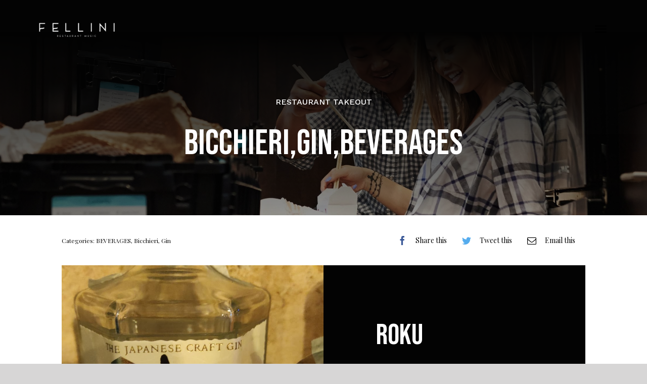

--- FILE ---
content_type: text/html; charset=UTF-8
request_url: https://menu.fellini-cs.it/prodotto/roku/
body_size: 17295
content:
<!DOCTYPE html>
<html class="avada-html-layout-wide avada-html-header-position-top avada-is-100-percent-template avada-header-color-not-opaque" lang="it-IT" prefix="og: http://ogp.me/ns# fb: http://ogp.me/ns/fb#">
<head>
	<meta http-equiv="X-UA-Compatible" content="IE=edge" />
	<meta http-equiv="Content-Type" content="text/html; charset=utf-8"/>
	<meta name="viewport" content="width=device-width, initial-scale=1" />
	<title>Roku &#8211; Fellini</title>
<meta name='robots' content='max-image-preview:large' />
<link rel='dns-prefetch' href='//fonts.googleapis.com' />
<link rel='dns-prefetch' href='//s.w.org' />
<link rel="alternate" type="application/rss+xml" title="Fellini &raquo; Feed" href="https://menu.fellini-cs.it/feed/" />
<link rel="alternate" type="application/rss+xml" title="Fellini &raquo; Feed dei commenti" href="https://menu.fellini-cs.it/comments/feed/" />
					<link rel="shortcut icon" href="https://menu.fellini-cs.it/wp-content/uploads/2021/04/fav.svg" type="image/x-icon" />
		
		
		
		
		
		<link rel="alternate" type="application/rss+xml" title="Fellini &raquo; Roku Feed dei commenti" href="https://menu.fellini-cs.it/prodotto/roku/feed/" />

		<meta property="og:title" content="Roku"/>
		<meta property="og:type" content="article"/>
		<meta property="og:url" content="https://menu.fellini-cs.it/prodotto/roku/"/>
		<meta property="og:site_name" content="Fellini"/>
		<meta property="og:description" content="Prezzo a porzione"/>

									<meta property="og:image" content="https://menu.fellini-cs.it/wp-content/uploads/2021/12/WhatsApp-Image-2021-12-02-at-14.18.45-6.jpeg"/>
							<link rel='stylesheet' id='wc-blocks-vendors-style-css'  href='https://menu.fellini-cs.it/wp-content/plugins/woocommerce/packages/woocommerce-blocks/build/wc-blocks-vendors-style.css?ver=5.7.2' type='text/css' media='all' />
<link rel='stylesheet' id='wc-blocks-style-css'  href='https://menu.fellini-cs.it/wp-content/plugins/woocommerce/packages/woocommerce-blocks/build/wc-blocks-style.css?ver=5.7.2' type='text/css' media='all' />
<link rel='stylesheet' id='ex-google-fonts-css'  href='//fonts.googleapis.com/css?family=Source+Sans+Pro&#038;ver=1.0.0' type='text/css' media='all' />
<link rel='stylesheet' id='photoswipe-css'  href='https://menu.fellini-cs.it/wp-content/plugins/woocommerce/assets/css/photoswipe/photoswipe.min.css?ver=5.7.2' type='text/css' media='all' />
<link rel='stylesheet' id='photoswipe-default-skin-css'  href='https://menu.fellini-cs.it/wp-content/plugins/woocommerce/assets/css/photoswipe/default-skin/default-skin.min.css?ver=5.7.2' type='text/css' media='all' />
<style id='woocommerce-inline-inline-css' type='text/css'>
.woocommerce form .form-row .required { visibility: visible; }
</style>
<link rel='stylesheet' id='fusion-custom-icons-restaurant-css'  href='https://menu.fellini-cs.it/wp-content/uploads/fusion-icons/Avada-Restaurant-v2.1/style.css?ver=3.2.1' type='text/css' media='all' />
<!--[if IE]>
<link rel='stylesheet' id='avada-IE-css'  href='https://menu.fellini-cs.it/wp-content/themes/Avada/assets/css/dynamic/ie.min.css?ver=7.2.1' type='text/css' media='all' />
<style id='avada-IE-inline-css' type='text/css'>
.avada-select-parent .select-arrow{background-color:#f2f2f2}
.select-arrow{background-color:#f2f2f2}
</style>
<![endif]-->
<link rel='stylesheet' id='fusion-dynamic-css-css'  href='https://menu.fellini-cs.it/wp-content/uploads/fusion-styles/a8501de0365de73a2dce10fa1403569b.min.css?ver=3.2.1' type='text/css' media='all' />
<link rel='stylesheet' id='ex-woo-options-css'  href='https://menu.fellini-cs.it/wp-content/plugins/woo-exfood/inc/product-options-addon/css/style.css?ver=5.8.12' type='text/css' media='all' />
<link rel='stylesheet' id='ex-woo-food-css'  href='https://menu.fellini-cs.it/wp-content/plugins/woo-exfood/css/style.css?ver=5.8.12' type='text/css' media='all' />
<link rel='stylesheet' id='ionicon-css'  href='https://menu.fellini-cs.it/wp-content/plugins/woo-exfood/css/ionicon/css/ionicons.min.css?ver=5.8.12' type='text/css' media='all' />
<link rel='stylesheet' id='ex-woo-food-list-css'  href='https://menu.fellini-cs.it/wp-content/plugins/woo-exfood/css/style-list.css?ver=5.8.12' type='text/css' media='all' />
<link rel='stylesheet' id='ex-woo-food-table-css'  href='https://menu.fellini-cs.it/wp-content/plugins/woo-exfood/css/style-table.css?ver=5.8.12' type='text/css' media='all' />
<link rel='stylesheet' id='ex-woo-food-modal-css'  href='https://menu.fellini-cs.it/wp-content/plugins/woo-exfood/css/modal.css?ver=5.8.12' type='text/css' media='all' />
<link rel='stylesheet' id='ex-wp-s_lick-css'  href='https://menu.fellini-cs.it/wp-content/plugins/woo-exfood/js/ex_s_lick/ex_s_lick.css?ver=5.8.12' type='text/css' media='all' />
<link rel='stylesheet' id='ex_wp_s_lick-theme-css'  href='https://menu.fellini-cs.it/wp-content/plugins/woo-exfood/js/ex_s_lick/ex_s_lick-theme.css?ver=5.8.12' type='text/css' media='all' />
<link rel='stylesheet' id='exwoofood-custom-css-css'  href='https://menu.fellini-cs.it/wp-content/plugins/woo-exfood/js/ex_s_lick/ex_s_lick.css?ver=5.8.12' type='text/css' media='all' />
<script type='text/javascript' id='jquery-core-js-extra'>
/* <![CDATA[ */
var exwf_jspr = {"ajaxurl":"https:\/\/menu.fellini-cs.it\/wp-admin\/admin-ajax.php"};
/* ]]> */
</script>
<script type='text/javascript' src='https://menu.fellini-cs.it/wp-includes/js/jquery/jquery.min.js?ver=3.6.0' id='jquery-core-js'></script>
<script type='text/javascript' src='https://menu.fellini-cs.it/wp-includes/js/jquery/jquery-migrate.min.js?ver=3.3.2' id='jquery-migrate-js'></script>
<script type='text/javascript' src='https://menu.fellini-cs.it/wp-content/plugins/woo-exfood/inc/product-options-addon/js/options-addon.js?ver=1.5' id='ex-woo-options-js'></script>
<script type='text/javascript' src='https://menu.fellini-cs.it/wp-content/plugins/woocommerce/assets/js/jquery-blockui/jquery.blockUI.min.js?ver=2.7.0-wc.5.7.2' id='jquery-blockui-js'></script>
<script type='text/javascript' id='wc-add-to-cart-js-extra'>
/* <![CDATA[ */
var wc_add_to_cart_params = {"ajax_url":"\/wp-admin\/admin-ajax.php","wc_ajax_url":"\/?wc-ajax=%%endpoint%%","i18n_view_cart":"Visualizza carrello","cart_url":"https:\/\/menu.fellini-cs.it\/cart\/","is_cart":"","cart_redirect_after_add":"no"};
/* ]]> */
</script>
<script type='text/javascript' src='https://menu.fellini-cs.it/wp-content/plugins/woocommerce/assets/js/frontend/add-to-cart.min.js?ver=5.7.2' id='wc-add-to-cart-js'></script>
<script type='text/javascript' src='https://menu.fellini-cs.it/wp-content/plugins/woo-exfood/js/food.min.js?ver=2.4' id='ex-woo-food-js'></script>
<script type='text/javascript' src='https://menu.fellini-cs.it/wp-content/plugins/woo-exfood/js/ajax-add-to-cart.min.js?ver=2.0' id='ex-woo-food-ajax-cart-js'></script>
<script type='text/javascript' src='https://menu.fellini-cs.it/wp-content/plugins/woo-exfood/js/ex_s_lick/ex_s_lick.js?ver=1.0' id='ex_wp_s_lick-js'></script>
<link rel="https://api.w.org/" href="https://menu.fellini-cs.it/wp-json/" /><link rel="alternate" type="application/json" href="https://menu.fellini-cs.it/wp-json/wp/v2/product/4495" /><link rel="EditURI" type="application/rsd+xml" title="RSD" href="https://menu.fellini-cs.it/xmlrpc.php?rsd" />
<link rel="wlwmanifest" type="application/wlwmanifest+xml" href="https://menu.fellini-cs.it/wp-includes/wlwmanifest.xml" /> 
<meta name="generator" content="WordPress 5.8.12" />
<meta name="generator" content="WooCommerce 5.7.2" />
<link rel="canonical" href="https://menu.fellini-cs.it/prodotto/roku/" />
<link rel='shortlink' href='https://menu.fellini-cs.it/?p=4495' />
<link rel="alternate" type="application/json+oembed" href="https://menu.fellini-cs.it/wp-json/oembed/1.0/embed?url=https%3A%2F%2Fmenu.fellini-cs.it%2Fprodotto%2Froku%2F" />
<link rel="alternate" type="text/xml+oembed" href="https://menu.fellini-cs.it/wp-json/oembed/1.0/embed?url=https%3A%2F%2Fmenu.fellini-cs.it%2Fprodotto%2Froku%2F&#038;format=xml" />
<link rel="apple-touch-icon" sizes="180x180" href="/wp-content/uploads/fbrfg/apple-touch-icon.png">
<link rel="icon" type="image/png" sizes="32x32" href="/wp-content/uploads/fbrfg/favicon-32x32.png">
<link rel="icon" type="image/png" sizes="16x16" href="/wp-content/uploads/fbrfg/favicon-16x16.png">
<link rel="manifest" href="/wp-content/uploads/fbrfg/site.webmanifest">
<link rel="mask-icon" href="/wp-content/uploads/fbrfg/safari-pinned-tab.svg" color="#000000">
<link rel="shortcut icon" href="/wp-content/uploads/fbrfg/favicon.ico">
<meta name="msapplication-TileColor" content="#000000">
<meta name="msapplication-config" content="/wp-content/uploads/fbrfg/browserconfig.xml">
<meta name="theme-color" content="#ffffff"><style type="text/css" id="css-fb-visibility">@media screen and (max-width: 640px){body:not(.fusion-builder-ui-wireframe) .fusion-no-small-visibility{display:none !important;}body:not(.fusion-builder-ui-wireframe) .sm-text-align-center{text-align:center !important;}body:not(.fusion-builder-ui-wireframe) .sm-text-align-left{text-align:left !important;}body:not(.fusion-builder-ui-wireframe) .sm-text-align-right{text-align:right !important;}body:not(.fusion-builder-ui-wireframe) .sm-mx-auto{margin-left:auto !important;margin-right:auto !important;}body:not(.fusion-builder-ui-wireframe) .sm-ml-auto{margin-left:auto !important;}body:not(.fusion-builder-ui-wireframe) .sm-mr-auto{margin-right:auto !important;}body:not(.fusion-builder-ui-wireframe) .fusion-absolute-position-small{position:absolute;top:auto;width:100%;}}@media screen and (min-width: 641px) and (max-width: 1024px){body:not(.fusion-builder-ui-wireframe) .fusion-no-medium-visibility{display:none !important;}body:not(.fusion-builder-ui-wireframe) .md-text-align-center{text-align:center !important;}body:not(.fusion-builder-ui-wireframe) .md-text-align-left{text-align:left !important;}body:not(.fusion-builder-ui-wireframe) .md-text-align-right{text-align:right !important;}body:not(.fusion-builder-ui-wireframe) .md-mx-auto{margin-left:auto !important;margin-right:auto !important;}body:not(.fusion-builder-ui-wireframe) .md-ml-auto{margin-left:auto !important;}body:not(.fusion-builder-ui-wireframe) .md-mr-auto{margin-right:auto !important;}body:not(.fusion-builder-ui-wireframe) .fusion-absolute-position-medium{position:absolute;top:auto;width:100%;}}@media screen and (min-width: 1025px){body:not(.fusion-builder-ui-wireframe) .fusion-no-large-visibility{display:none !important;}body:not(.fusion-builder-ui-wireframe) .lg-text-align-center{text-align:center !important;}body:not(.fusion-builder-ui-wireframe) .lg-text-align-left{text-align:left !important;}body:not(.fusion-builder-ui-wireframe) .lg-text-align-right{text-align:right !important;}body:not(.fusion-builder-ui-wireframe) .lg-mx-auto{margin-left:auto !important;margin-right:auto !important;}body:not(.fusion-builder-ui-wireframe) .lg-ml-auto{margin-left:auto !important;}body:not(.fusion-builder-ui-wireframe) .lg-mr-auto{margin-right:auto !important;}body:not(.fusion-builder-ui-wireframe) .fusion-absolute-position-large{position:absolute;top:auto;width:100%;}}</style>	<noscript><style>.woocommerce-product-gallery{ opacity: 1 !important; }</style></noscript>
	<style type="text/css">.recentcomments a{display:inline !important;padding:0 !important;margin:0 !important;}</style><meta name="generator" content="Powered by Slider Revolution 6.5.7 - responsive, Mobile-Friendly Slider Plugin for WordPress with comfortable drag and drop interface." />
<script type="text/javascript">function setREVStartSize(e){
			//window.requestAnimationFrame(function() {				 
				window.RSIW = window.RSIW===undefined ? window.innerWidth : window.RSIW;	
				window.RSIH = window.RSIH===undefined ? window.innerHeight : window.RSIH;	
				try {								
					var pw = document.getElementById(e.c).parentNode.offsetWidth,
						newh;
					pw = pw===0 || isNaN(pw) ? window.RSIW : pw;
					e.tabw = e.tabw===undefined ? 0 : parseInt(e.tabw);
					e.thumbw = e.thumbw===undefined ? 0 : parseInt(e.thumbw);
					e.tabh = e.tabh===undefined ? 0 : parseInt(e.tabh);
					e.thumbh = e.thumbh===undefined ? 0 : parseInt(e.thumbh);
					e.tabhide = e.tabhide===undefined ? 0 : parseInt(e.tabhide);
					e.thumbhide = e.thumbhide===undefined ? 0 : parseInt(e.thumbhide);
					e.mh = e.mh===undefined || e.mh=="" || e.mh==="auto" ? 0 : parseInt(e.mh,0);		
					if(e.layout==="fullscreen" || e.l==="fullscreen") 						
						newh = Math.max(e.mh,window.RSIH);					
					else{					
						e.gw = Array.isArray(e.gw) ? e.gw : [e.gw];
						for (var i in e.rl) if (e.gw[i]===undefined || e.gw[i]===0) e.gw[i] = e.gw[i-1];					
						e.gh = e.el===undefined || e.el==="" || (Array.isArray(e.el) && e.el.length==0)? e.gh : e.el;
						e.gh = Array.isArray(e.gh) ? e.gh : [e.gh];
						for (var i in e.rl) if (e.gh[i]===undefined || e.gh[i]===0) e.gh[i] = e.gh[i-1];
											
						var nl = new Array(e.rl.length),
							ix = 0,						
							sl;					
						e.tabw = e.tabhide>=pw ? 0 : e.tabw;
						e.thumbw = e.thumbhide>=pw ? 0 : e.thumbw;
						e.tabh = e.tabhide>=pw ? 0 : e.tabh;
						e.thumbh = e.thumbhide>=pw ? 0 : e.thumbh;					
						for (var i in e.rl) nl[i] = e.rl[i]<window.RSIW ? 0 : e.rl[i];
						sl = nl[0];									
						for (var i in nl) if (sl>nl[i] && nl[i]>0) { sl = nl[i]; ix=i;}															
						var m = pw>(e.gw[ix]+e.tabw+e.thumbw) ? 1 : (pw-(e.tabw+e.thumbw)) / (e.gw[ix]);					
						newh =  (e.gh[ix] * m) + (e.tabh + e.thumbh);
					}
					var el = document.getElementById(e.c);
					if (el!==null && el) el.style.height = newh+"px";					
					el = document.getElementById(e.c+"_wrapper");
					if (el!==null && el) {
						el.style.height = newh+"px";
						el.style.display = "block";
					}
				} catch(e){
					console.log("Failure at Presize of Slider:" + e)
				}					   
			//});
		  };</script>
		<style type="text/css" id="wp-custom-css">
			@font-face {
    font-family: Arvo;  
    src: url("https://menu.fellini-cs.it/al-chevrola-normal.ttf");  
    font-weight: normal;  
}

.exwoofood-woocommerce.woocommerce .quantity:not(.hidden) {
    display: none;
}

.ex-fdlist .exstyle-3 figcaption h5 {
    color: #c7986e;
}

.ex-fdlist .exfd-filter .exfd-filter-group .ex-menu-list .ex-menu-item-active {
    background: #c7986e;
    border-color: #c7986e;
}

.ex-fdlist .exfd-filter .exfd-filter-group .ex-menu-list .ex-menu-item-active:not(.exfd-child-click):after {
    border-top: 10px solid #c7986e;
}


.ex-fdlist .exfd-shopping-cart {
    background-color: #c7986e;
}


.ex-fdlist .exfd-shopping-cart .exfd-cart-parent .exfd-cart-count, .ex-fdlist .exfd-shopping-cart .exfd-cart-parent .exfd-cart-num {
    background: #0f0f0f;
}

.exwf-button, .ex-fdlist[id^=ex] .exwoofood-woocommerce.woocommerce form.cart button[type="submit"], .exwoofood-woocommerce.woocommerce form.cart button[type="submit"], .exwoofood-woocommerce.woocommerce .cart:not(.grouped_form) .quantity input[type=button], .ex-fdlist .exstyle-1 figcaption .exstyle-1-button, .ex-fdlist .exstyle-2 figcaption .exstyle-2-button, .ex-fdlist .exstyle-3 figcaption .exstyle-3-button, .ex-fdlist .exstyle-4 figcaption .exstyle-4-button {
    background: #c7986e;
}

.exfd-cart-content .exfd-close-cart {
    background: #c7986e;
}

.exfd-cart-content .woocommerce-mini-cart__buttons {
    display: none;
}

.ex_close {
    background: #c7986e;
}		</style>
				<script type="text/javascript">
			var doc = document.documentElement;
			doc.setAttribute( 'data-useragent', navigator.userAgent );
		</script>
		
	</head>

<body class="product-template-default single single-product postid-4495 wp-custom-logo theme-Avada woocommerce woocommerce-page woocommerce-no-js fusion-image-hovers fusion-pagination-sizing fusion-button_size-large fusion-button_type-flat fusion-button_span-no avada-image-rollover-circle-no avada-image-rollover-yes avada-image-rollover-direction-fade fusion-body ltr no-tablet-sticky-header no-mobile-sticky-header no-mobile-slidingbar no-mobile-totop fusion-disable-outline fusion-sub-menu-fade mobile-logo-pos-left layout-wide-mode avada-has-boxed-modal-shadow- layout-scroll-offset-full avada-has-zero-margin-offset-top fusion-top-header menu-text-align-center fusion-woo-product-design-clean fusion-woo-shop-page-columns-4 fusion-woo-related-columns-3 fusion-woo-archive-page-columns-3 avada-has-woo-gallery-disabled mobile-menu-design-flyout fusion-show-pagination-text fusion-header-layout-v1 avada-responsive avada-footer-fx-none avada-menu-highlight-style-textcolor fusion-search-form-classic fusion-main-menu-search-overlay fusion-avatar-square avada-sticky-shrinkage avada-dropdown-styles avada-blog-layout-large avada-blog-archive-layout-grid avada-header-shadow-no avada-menu-icon-position-left avada-has-mainmenu-dropdown-divider avada-has-header-100-width avada-has-breadcrumb-mobile-hidden avada-has-titlebar-hide avada-has-footer-widget-bg-image avada-has-pagination-width_height avada-flyout-menu-direction-fade avada-ec-views-v1" >
	


		<a class="skip-link screen-reader-text" href="#content">Skip to content</a>

	<div id="boxed-wrapper">
		<div class="fusion-sides-frame"></div>
		<div id="wrapper" class="fusion-wrapper">
			<div id="home" style="position:relative;top:-1px;"></div>
							<section class="fusion-tb-header"><div class="fusion-fullwidth fullwidth-box fusion-builder-row-1 fusion-flex-container hundred-percent-fullwidth non-hundred-percent-height-scrolling fusion-custom-z-index fusion-absolute-container fusion-absolute-position-large" style="background-color: rgba(255,255,255,0);background-position: center center;background-repeat: no-repeat;border-width: 0px 0px 0px 0px;border-color:#eae9e9;border-style:solid;" ><div class="fusion-builder-row fusion-row fusion-flex-align-items-stretch" style="width:104% !important;max-width:104% !important;margin-left: calc(-4% / 2 );margin-right: calc(-4% / 2 );"><div class="fusion-layout-column fusion_builder_column fusion-builder-column-0 fusion_builder_column_1_4 1_4 fusion-flex-column"><div class="fusion-column-wrapper fusion-flex-justify-content-center fusion-content-layout-column" style="background-position:left top;background-repeat:no-repeat;-webkit-background-size:cover;-moz-background-size:cover;-o-background-size:cover;background-size:cover;padding: 0px 0px 0px 0px;"><div ><span class=" fusion-imageframe imageframe-none imageframe-1 hover-type-none fusion-no-small-visibility" style="width:100%;max-width:150px;"><a class="fusion-no-lightbox" href="https://menu.fellini-cs.it/" target="_self" aria-label="BRAND_FELLINI"><img width="300" height="57" src="https://menu.fellini-cs.it/wp-content/uploads/2021/10/BRAND_FELLINI.png" data-orig-src="https://menu.fellini-cs.it/wp-content/uploads/2021/10/BRAND_FELLINI-300x57.png" class="lazyload img-responsive wp-image-3565" srcset="data:image/svg+xml,%3Csvg%20xmlns%3D%27http%3A%2F%2Fwww.w3.org%2F2000%2Fsvg%27%20width%3D%272000%27%20height%3D%27383%27%20viewBox%3D%270%200%202000%20383%27%3E%3Crect%20width%3D%272000%27%20height%3D%273383%27%20fill-opacity%3D%220%22%2F%3E%3C%2Fsvg%3E" data-srcset="https://menu.fellini-cs.it/wp-content/uploads/2021/10/BRAND_FELLINI-200x38.png 200w, https://menu.fellini-cs.it/wp-content/uploads/2021/10/BRAND_FELLINI-400x77.png 400w, https://menu.fellini-cs.it/wp-content/uploads/2021/10/BRAND_FELLINI-600x115.png 600w, https://menu.fellini-cs.it/wp-content/uploads/2021/10/BRAND_FELLINI-800x153.png 800w, https://menu.fellini-cs.it/wp-content/uploads/2021/10/BRAND_FELLINI-1200x230.png 1200w" data-sizes="auto" data-orig-sizes="(max-width: 1024px) 100vw, (max-width: 640px) 100vw, 400px" /></a></span></div><div ><span class=" fusion-imageframe imageframe-none imageframe-2 hover-type-none fusion-no-medium-visibility fusion-no-large-visibility" style="width:100%;max-width:140px;"><a class="fusion-no-lightbox" href="https://menu.fellini-cs.it/" target="_self" aria-label="BRAND_FELLINI_2"><img width="300" height="57" src="https://menu.fellini-cs.it/wp-content/uploads/2021/10/BRAND_FELLINI_2.png" data-orig-src="https://menu.fellini-cs.it/wp-content/uploads/2021/10/BRAND_FELLINI_2-300x57.png" class="lazyload img-responsive wp-image-3564" srcset="data:image/svg+xml,%3Csvg%20xmlns%3D%27http%3A%2F%2Fwww.w3.org%2F2000%2Fsvg%27%20width%3D%272000%27%20height%3D%27383%27%20viewBox%3D%270%200%202000%20383%27%3E%3Crect%20width%3D%272000%27%20height%3D%273383%27%20fill-opacity%3D%220%22%2F%3E%3C%2Fsvg%3E" data-srcset="https://menu.fellini-cs.it/wp-content/uploads/2021/10/BRAND_FELLINI_2-200x38.png 200w, https://menu.fellini-cs.it/wp-content/uploads/2021/10/BRAND_FELLINI_2-400x77.png 400w, https://menu.fellini-cs.it/wp-content/uploads/2021/10/BRAND_FELLINI_2-600x115.png 600w, https://menu.fellini-cs.it/wp-content/uploads/2021/10/BRAND_FELLINI_2-800x153.png 800w, https://menu.fellini-cs.it/wp-content/uploads/2021/10/BRAND_FELLINI_2-1200x230.png 1200w" data-sizes="auto" data-orig-sizes="(max-width: 1024px) 100vw, (max-width: 640px) 100vw, 400px" /></a></span></div></div></div><style type="text/css">.fusion-body .fusion-builder-column-0{width:25% !important;margin-top : 0px;margin-bottom : 0px;}.fusion-builder-column-0 > .fusion-column-wrapper {padding-top : 0px !important;padding-right : 0px !important;margin-right : 7.68%;padding-bottom : 0px !important;padding-left : 0px !important;margin-left : 7.68%;}@media only screen and (max-width:1024px) {.fusion-body .fusion-builder-column-0{width:50% !important;order : 0;}.fusion-builder-column-0 > .fusion-column-wrapper {margin-right : 3.84%;margin-left : 3.84%;}}@media only screen and (max-width:640px) {.fusion-body .fusion-builder-column-0{width:66.666666666667% !important;order : 0;}.fusion-builder-column-0 > .fusion-column-wrapper {margin-right : 2.88%;margin-left : 2.88%;}}</style><div class="fusion-layout-column fusion_builder_column fusion-builder-column-1 fusion_builder_column_3_4 3_4 fusion-flex-column"><div class="fusion-column-wrapper fusion-flex-justify-content-center fusion-content-layout-column" style="background-position:left top;background-repeat:no-repeat;-webkit-background-size:cover;-moz-background-size:cover;-o-background-size:cover;background-size:cover;padding: 0px 0px 0px 0px;"><nav class="fusion-menu-element-wrapper direction-row mode-dropdown expand-method-hover submenu-mode-dropdown mobile-mode-collapse-to-button mobile-size-full-absolute icons-position-left dropdown-carets-yes has-active-border-bottom-no has-active-border-left-no has-active-border-right-no mobile-trigger-fullwidth-off mobile-indent-on mobile-justify-left main-justify-left loading expand-right submenu-transition-opacity" aria-label="Menu" data-breakpoint="1337" data-count="0" data-transition-type="fade" data-transition-time="500"><button type="button" class="avada-menu-mobile-menu-trigger no-text" onClick="fusionNavClickExpandBtn(this);" aria-expanded="false"><span class="inner"><span class="collapsed-nav-text"><span class="screen-reader-text">Toggle Navigation</span></span><span class="collapsed-nav-icon"><span class="collapsed-nav-icon-open restaurant-menu"></span><span class="collapsed-nav-icon-close restaurant-close"></span></span></span></button><style>.fusion-body .fusion-menu-element-wrapper[data-count="0"],.fusion-body .fusion-menu-element-wrapper[data-count="0"] .fusion-menu-element-list .menu-item > a{font-size:15px;}.fusion-body .fusion-menu-element-wrapper[data-count="0"] .fusion-menu-element-list{justify-content:flex-end;font-family:"Work Sans";font-weight:400;transition-duration:500ms;}.fusion-body .fusion-menu-element-wrapper[data-count="0"] > .avada-menu-mobile-menu-trigger{font-family:"Work Sans";font-weight:400;background-color:rgba(255,255,255,0);color:#000000;padding-top:0px;padding-right:0px;padding-bottom:0px;padding-left:0px;font-size:30px;}.fusion-body .fusion-menu-element-wrapper[data-count="0"] .fusion-megamenu-wrapper .fusion-megamenu-holder .fusion-megamenu .fusion-megamenu-submenu .fusion-megamenu-title{font-family:"Work Sans";font-weight:400;}.fusion-body .fusion-menu-element-wrapper[data-count="0"] [class*="fusion-icon-"],.fusion-body .fusion-menu-element-wrapper[data-count="0"] [class^="fusion-icon-"]{font-family:Work Sans !important;}.fusion-body .fusion-menu-element-wrapper[data-count="0"] .fusion-menu-element-list > li{transition-duration:500ms;margin-left:calc(30px / 2);margin-right:calc(30px / 2);}.fusion-body .fusion-menu-element-wrapper[data-count="0"] .fusion-menu-element-list ul:not(.fusion-megamenu) > li:not(.fusion-menu-item-button){transition-duration:500ms;background-color:#3a3a3a;}.fusion-body .fusion-menu-element-wrapper[data-count="0"] .fusion-menu-element-list .menu-item a,.fusion-body .fusion-menu-element-wrapper[data-count="0"] .fusion-overlay-search,.fusion-body .fusion-menu-element-wrapper[data-count="0"] .fusion-menu-element-list > li:not(.fusion-menu-item-button) > .background-default,.fusion-body .fusion-menu-element-wrapper[data-count="0"] .fusion-menu-element-list > li:not(.fusion-menu-item-button) > .background-active,.fusion-body .fusion-menu-element-wrapper[data-count="0"].expand-method-click.direction-row > ul > li > .fusion-open-nav-submenu,.fusion-body .fusion-menu-element-wrapper[data-count="0"]:not(.submenu-mode-flyout) .fusion-menu-element-list li:not(.fusion-mega-menu) .sub-menu,.fusion-body .fusion-menu-element-wrapper[data-count="0"]:not(.submenu-mode-flyout) .fusion-menu-element-list .fusion-megamenu-wrapper,.fusion-body .fusion-menu-element-wrapper[data-count="0"] .avada-menu-mobile-menu-trigger .collapsed-nav-icon-open,.fusion-body .fusion-menu-element-wrapper[data-count="0"] .avada-menu-mobile-menu-trigger .collapsed-nav-icon-close,.fusion-body .fusion-menu-element-wrapper[data-count="0"].collapse-enabled.mobile-mode-collapse-to-button > ul,.fusion-body .fusion-menu-element-wrapper[data-count="0"].collapse-enabled .menu-item a > .fusion-button{transition-duration:500ms;}.fusion-body .fusion-menu-element-wrapper[data-count="0"]:not(.collapse-enabled) .fusion-menu-element-list > li:not(.fusion-menu-item-button) > a,.fusion-body .fusion-menu-element-wrapper[data-count="0"]:not(.collapse-enabled) .fusion-menu-element-list > li:not(.fusion-menu-item-button) > .fusion-open-nav-submenu{color:#a0a0a0 !important;}.fusion-body .fusion-menu-element-wrapper[data-count="0"] .fusion-overlay-search .fusion-close-search:before,.fusion-body .fusion-menu-element-wrapper[data-count="0"] .fusion-overlay-search .fusion-close-search:after{background:#a0a0a0;}.fusion-body .fusion-menu-element-wrapper[data-count="0"]:not(.collapse-enabled) .fusion-menu-element-list > li:not(.fusion-menu-item-button):not(.custom-menu-search-overlay):focus-within > a{color:#ffffff !important;}.fusion-body .fusion-menu-element-wrapper[data-count="0"]:not(.collapse-enabled) .fusion-menu-element-list > li:not(.fusion-menu-item-button):not(.custom-menu-search-overlay):hover > a,.fusion-body .fusion-menu-element-wrapper[data-count="0"]:not(.collapse-enabled) .fusion-menu-element-list > li:not(.fusion-menu-item-button).hover > a,.fusion-body .fusion-menu-element-wrapper[data-count="0"]:not(.collapse-enabled) .fusion-menu-element-list > li:not(.fusion-menu-item-button):not(.custom-menu-search-overlay):focus > a,.fusion-body .fusion-menu-element-wrapper[data-count="0"]:not(.collapse-enabled) .fusion-menu-element-list > li:not(.fusion-menu-item-button):not(.custom-menu-search-overlay):active > a,.fusion-body .fusion-menu-element-wrapper[data-count="0"]:not(.collapse-enabled) .fusion-menu-element-list > li:not(.fusion-menu-item-button).current-menu-item > a{color:#ffffff !important;}.fusion-body .fusion-menu-element-wrapper[data-count="0"]:not(.collapse-enabled) .fusion-menu-element-list > li:not(.fusion-menu-item-button).current-menu-ancestor > a{color:#ffffff !important;}.fusion-body .fusion-menu-element-wrapper[data-count="0"]:not(.collapse-enabled) .fusion-menu-element-list > li:not(.fusion-menu-item-button).current-menu-parent > a{color:#ffffff !important;}.fusion-body .fusion-menu-element-wrapper[data-count="0"]:not(.collapse-enabled) .fusion-menu-element-list > li:not(.fusion-menu-item-button).expanded > a{color:#ffffff !important;}.fusion-body .fusion-menu-element-wrapper[data-count="0"]:not(.collapse-enabled) .fusion-menu-element-list > li:not(.fusion-menu-item-button):hover > .fusion-open-nav-submenu{color:#ffffff !important;}.fusion-body .fusion-menu-element-wrapper[data-count="0"]:not(.collapse-enabled) .fusion-menu-element-list > li:not(.fusion-menu-item-button).hover > .fusion-open-nav-submenu{color:#ffffff !important;}.fusion-body .fusion-menu-element-wrapper[data-count="0"]:not(.collapse-enabled) .fusion-menu-element-list > li:not(.fusion-menu-item-button):focus > .fusion-open-nav-submenu{color:#ffffff !important;}.fusion-body .fusion-menu-element-wrapper[data-count="0"]:not(.collapse-enabled) .fusion-menu-element-list > li:not(.fusion-menu-item-button):active > .fusion-open-nav-submenu{color:#ffffff !important;}.fusion-body .fusion-menu-element-wrapper[data-count="0"]:not(.collapse-enabled) .fusion-menu-element-list > li:not(.fusion-menu-item-button):focus-within > .fusion-open-nav-submenu{color:#ffffff !important;}.fusion-body .fusion-menu-element-wrapper[data-count="0"]:not(.collapse-enabled) .fusion-menu-element-list > li:not(.fusion-menu-item-button).current-menu-item > .fusion-open-nav-submenu{color:#ffffff !important;}.fusion-body .fusion-menu-element-wrapper[data-count="0"]:not(.collapse-enabled) .fusion-menu-element-list > li:not(.fusion-menu-item-button).current-menu-ancestor > .fusion-open-nav-submenu{color:#ffffff !important;}.fusion-body .fusion-menu-element-wrapper[data-count="0"]:not(.collapse-enabled) .fusion-menu-element-list > li:not(.fusion-menu-item-button).current-menu-parent > .fusion-open-nav-submenu{color:#ffffff !important;}.fusion-body .fusion-menu-element-wrapper[data-count="0"]:not(.collapse-enabled) .fusion-menu-element-list > li:not(.fusion-menu-item-button).expanded > .fusion-open-nav-submenu{color:#ffffff !important;}.fusion-body .fusion-menu-element-wrapper[data-count="0"] .fusion-menu-element-list .sub-menu > li:first-child{border-top-left-radius:6px;border-top-right-radius:6px;}.fusion-body .fusion-menu-element-wrapper[data-count="0"] .custom-menu-search-dropdown .fusion-menu-searchform-dropdown .fusion-search-form-content{border-top-left-radius:6px;border-top-right-radius:6px;border-bottom-left-radius:6px;border-bottom-right-radius:6px;background-color:#3a3a3a;}.fusion-body .fusion-menu-element-wrapper[data-count="0"] .fusion-menu-element-list .sub-menu,.fusion-body .fusion-menu-element-wrapper[data-count="0"] .fusion-megamenu-wrapper{border-top-left-radius:6px;border-top-right-radius:6px;border-bottom-left-radius:6px;border-bottom-right-radius:6px;}.fusion-body .fusion-menu-element-wrapper[data-count="0"] .fusion-menu-element-list .sub-menu > li:last-child{border-bottom-left-radius:6px;border-bottom-right-radius:6px;}.fusion-body .fusion-menu-element-wrapper[data-count="0"] .fusion-megamenu-wrapper .fusion-megamenu-holder,.fusion-body .fusion-menu-element-wrapper[data-count="0"] .sub-menu .fusion-menu-cart,.fusion-body .fusion-menu-element-wrapper[data-count="0"] .avada-menu-login-box .avada-custom-menu-item-contents{background-color:#3a3a3a;}.fusion-body .fusion-menu-element-wrapper[data-count="0"] .fusion-menu-element-list ul:not(.fusion-megamenu) > li:not(.fusion-menu-item-button) > a{color:#ffffff !important;}.fusion-body .fusion-menu-element-wrapper[data-count="0"] .fusion-menu-element-list ul:not(.fusion-megamenu):not(.fusion-menu-searchform-dropdown) > li:not(.fusion-menu-item-button):focus-within{background-color:#967b43;}.fusion-body .fusion-menu-element-wrapper[data-count="0"] .fusion-menu-element-list ul:not(.fusion-megamenu):not(.fusion-menu-searchform-dropdown) > li:not(.fusion-menu-item-button):hover,.fusion-body .fusion-menu-element-wrapper[data-count="0"] .fusion-menu-element-list ul:not(.fusion-megamenu):not(.fusion-menu-searchform-dropdown) > li:not(.fusion-menu-item-button):focus,.fusion-body .fusion-menu-element-wrapper[data-count="0"] .fusion-menu-element-list ul:not(.fusion-megamenu):not(.fusion-menu-searchform-dropdown) > li:not(.fusion-menu-item-button).expanded{background-color:#967b43;}.fusion-body .fusion-menu-element-wrapper[data-count="0"] .fusion-menu-element-list ul:not(.fusion-megamenu) > li.current-menu-item:not(.fusion-menu-item-button){background-color:#967b43;}.fusion-body .fusion-menu-element-wrapper[data-count="0"] .fusion-menu-element-list ul:not(.fusion-megamenu) > li.current-menu-parent:not(.fusion-menu-item-button){background-color:#967b43;}.fusion-body .fusion-menu-element-wrapper[data-count="0"] .fusion-menu-element-list ul:not(.fusion-megamenu) > li.current-menu-ancestor:not(.fusion-menu-item-button){background-color:#967b43;}.fusion-body .fusion-menu-element-wrapper[data-count="0"] .fusion-menu-element-list ul:not(.fusion-megamenu) > li.current_page_item:not(.fusion-menu-item-button){background-color:#967b43;}.fusion-body .fusion-menu-element-wrapper[data-count="0"] .fusion-megamenu-wrapper .fusion-megamenu-submenu > a:focus-within{background-color:#967b43;color:#ffffff !important;}.fusion-body .fusion-menu-element-wrapper[data-count="0"] .fusion-megamenu-wrapper .fusion-megamenu-submenu > a:hover,.fusion-body .fusion-menu-element-wrapper[data-count="0"] .fusion-megamenu-wrapper .fusion-megamenu-submenu > a.hover,.fusion-body .fusion-menu-element-wrapper[data-count="0"] .fusion-megamenu-wrapper .fusion-megamenu-submenu > a:focus,.fusion-body .fusion-menu-element-wrapper[data-count="0"] .fusion-megamenu-wrapper .fusion-megamenu-submenu > a:active,.fusion-body .fusion-menu-element-wrapper[data-count="0"] .fusion-megamenu-wrapper .fusion-megamenu-submenu > a:hover > .fusion-open-nav-submenu{background-color:#967b43;color:#ffffff !important;}.fusion-body .fusion-menu-element-wrapper[data-count="0"] .fusion-megamenu-wrapper .fusion-megamenu-submenu > a.hover > .fusion-open-nav-submenu{background-color:#967b43;color:#ffffff !important;}.fusion-body .fusion-menu-element-wrapper[data-count="0"] .fusion-megamenu-wrapper .fusion-megamenu-submenu > a:focus > .fusion-open-nav-submenu{background-color:#967b43;color:#ffffff !important;}.fusion-body .fusion-menu-element-wrapper[data-count="0"] .fusion-megamenu-wrapper .fusion-megamenu-submenu > a:active > .fusion-open-nav-submenu{background-color:#967b43;color:#ffffff !important;}.fusion-body .fusion-menu-element-wrapper[data-count="0"] .fusion-megamenu-wrapper .fusion-megamenu-submenu > a:focus-within > .fusion-open-nav-submenu{background-color:#967b43;color:#ffffff !important;}.fusion-body .fusion-menu-element-wrapper[data-count="0"].submenu-mode-dropdown li ul.fusion-megamenu li.menu-item-has-children .sub-menu li.menu-item-has-children:focus-within .fusion-open-nav-submenu{background-color:#967b43;color:#ffffff !important;}.fusion-body .fusion-menu-element-wrapper[data-count="0"].submenu-mode-dropdown li ul.fusion-megamenu li.menu-item-has-children .sub-menu li.menu-item-has-children .fusion-background-highlight:hover .fusion-open-nav-submenu{background-color:#967b43;}.fusion-body .fusion-menu-element-wrapper[data-count="0"].submenu-mode-dropdown li ul.fusion-megamenu li.menu-item-has-children .sub-menu li.menu-item-has-children:focus-within > .fusion-background-highlight{background-color:#967b43;}.fusion-body .fusion-menu-element-wrapper[data-count="0"].submenu-mode-dropdown li ul.fusion-megamenu li.menu-item-has-children .sub-menu li.menu-item-has-children .fusion-background-highlight:hover{background-color:#967b43;}.fusion-body .fusion-menu-element-wrapper[data-count="0"] .fusion-menu-element-list ul:not(.fusion-megamenu) > li:hover > a{color:#ffffff !important;}.fusion-body .fusion-menu-element-wrapper[data-count="0"] .fusion-menu-element-list ul:not(.fusion-megamenu) > li.hover > a{color:#ffffff !important;}.fusion-body .fusion-menu-element-wrapper[data-count="0"] .fusion-menu-element-list ul:not(.fusion-megamenu) > li:focus > a{color:#ffffff !important;}.fusion-body .fusion-menu-element-wrapper[data-count="0"] .fusion-menu-element-list ul:not(.fusion-megamenu) > li:focus-within > a{color:#ffffff !important;}.fusion-body .fusion-menu-element-wrapper[data-count="0"] .fusion-menu-element-list ul:not(.fusion-megamenu) > li.expanded > a{color:#ffffff !important;}.fusion-body .fusion-menu-element-wrapper[data-count="0"] .fusion-menu-element-list ul:not(.fusion-megamenu) > li:not(.fusion-menu-item-button).current-menu-item > a{color:#ffffff !important;}.fusion-body .fusion-menu-element-wrapper[data-count="0"] .fusion-menu-element-list ul:not(.fusion-megamenu) > li:not(.fusion-menu-item-button).current-menu-ancestor > a{color:#ffffff !important;}.fusion-body .fusion-menu-element-wrapper[data-count="0"] .fusion-menu-element-list ul:not(.fusion-megamenu) > li:not(.fusion-menu-item-button).current-menu-parent > a{color:#ffffff !important;}.fusion-body .fusion-menu-element-wrapper[data-count="0"] .fusion-menu-element-list ul:not(.fusion-megamenu) > li:hover > a .fusion-button{color:#ffffff !important;}.fusion-body .fusion-menu-element-wrapper[data-count="0"] .fusion-menu-element-list ul:not(.fusion-megamenu) > li.hover > a .fusion-button{color:#ffffff !important;}.fusion-body .fusion-menu-element-wrapper[data-count="0"] .fusion-menu-element-list ul:not(.fusion-megamenu) > li:focus > a .fusion-button{color:#ffffff !important;}.fusion-body .fusion-menu-element-wrapper[data-count="0"] .fusion-menu-element-list ul:not(.fusion-megamenu) > li:focus-within > a .fusion-button{color:#ffffff !important;}.fusion-body .fusion-menu-element-wrapper[data-count="0"] .fusion-menu-element-list ul:not(.fusion-megamenu) > li.expanded > a .fusion-button{color:#ffffff !important;}.fusion-body .fusion-menu-element-wrapper[data-count="0"] .fusion-menu-element-list ul:not(.fusion-megamenu) > li.current-menu-item > a .fusion-button{color:#ffffff !important;}.fusion-body .fusion-menu-element-wrapper[data-count="0"] .fusion-menu-element-list ul:not(.fusion-megamenu) > li.current-menu-ancestor > a .fusion-button{color:#ffffff !important;}.fusion-body .fusion-menu-element-wrapper[data-count="0"] .fusion-menu-element-list ul:not(.fusion-megamenu) > li.current-menu-parent > a .fusion-button{color:#ffffff !important;}.fusion-body .fusion-menu-element-wrapper[data-count="0"] .fusion-menu-element-list ul:not(.fusion-megamenu) > li:hover > .fusion-open-nav-submenu{color:#ffffff !important;}.fusion-body .fusion-menu-element-wrapper[data-count="0"] .fusion-menu-element-list ul:not(.fusion-megamenu) > li.hover > .fusion-open-nav-submenu{color:#ffffff !important;}.fusion-body .fusion-menu-element-wrapper[data-count="0"] .fusion-menu-element-list ul:not(.fusion-megamenu) > li:focus > .fusion-open-nav-submenu{color:#ffffff !important;}.fusion-body .fusion-menu-element-wrapper[data-count="0"] .fusion-menu-element-list ul:not(.fusion-megamenu) > li:focus-within > .fusion-open-nav-submenu{color:#ffffff !important;}.fusion-body .fusion-menu-element-wrapper[data-count="0"] .fusion-menu-element-list ul:not(.fusion-megamenu) > li.expanded > .fusion-open-nav-submenu{color:#ffffff !important;}.fusion-body .fusion-menu-element-wrapper[data-count="0"] .fusion-menu-element-list ul:not(.fusion-megamenu) > li.current-menu-item > .fusion-open-nav-submenu{color:#ffffff !important;}.fusion-body .fusion-menu-element-wrapper[data-count="0"] .fusion-menu-element-list ul:not(.fusion-megamenu) > li.current-menu-ancestor > .fusion-open-nav-submenu{color:#ffffff !important;}.fusion-body .fusion-menu-element-wrapper[data-count="0"] .fusion-menu-element-list ul:not(.fusion-megamenu) > li.current-menu-parent > .fusion-open-nav-submenu{color:#ffffff !important;}.fusion-body .fusion-menu-element-wrapper[data-count="0"] li ul.fusion-megamenu li.menu-item-has-children .sub-menu li.menu-item-has-children .fusion-background-highlight:hover .fusion-open-nav-submenu{color:#ffffff !important;}.fusion-body .fusion-menu-element-wrapper[data-count="0"] li ul.fusion-megamenu li.menu-item-has-children .sub-menu li.menu-item-has-children:focus-within > .fusion-background-highlight{color:#ffffff !important;}.fusion-body .fusion-menu-element-wrapper[data-count="0"] li ul.fusion-megamenu li.menu-item-has-children .sub-menu li.menu-item-has-children .fusion-background-highlight:hover{color:#ffffff !important;}.fusion-body .fusion-menu-element-wrapper[data-count="0"] .fusion-menu-cart-checkout:hover .fusion-menu-cart-link a{color:#ffffff !important;}.fusion-body .fusion-menu-element-wrapper[data-count="0"] .fusion-menu-cart-checkout:hover .fusion-menu-cart-checkout-link a{color:#ffffff !important;}.fusion-body .fusion-menu-element-wrapper[data-count="0"] .fusion-menu-cart-checkout:hover .fusion-menu-cart-link a:before{color:#ffffff !important;}.fusion-body .fusion-menu-element-wrapper[data-count="0"] .fusion-menu-cart-checkout:hover .fusion-menu-cart-checkout-link a:before{color:#ffffff !important;}.fusion-body .fusion-menu-element-wrapper[data-count="0"]:not(.collapse-enabled) .fusion-menu-element-list ul:not(.fusion-megamenu) > li{border-bottom-color:rgba(0,0,0,0);}.fusion-body .fusion-menu-element-wrapper[data-count="0"] .fusion-megamenu-wrapper .fusion-megamenu-holder .fusion-megamenu .fusion-megamenu-submenu,.fusion-body .fusion-menu-element-wrapper[data-count="0"] .fusion-megamenu-wrapper .fusion-megamenu-submenu .fusion-megamenu-border{border-color:rgba(0,0,0,0);}.fusion-body .fusion-menu-element-wrapper[data-count="0"] .fusion-megamenu-wrapper li .fusion-megamenu-title-disabled{color:rgba(0,0,0,0);}.fusion-body .fusion-menu-element-wrapper[data-count="0"]:not(.collapse-enabled) .fusion-megamenu-wrapper .fusion-megamenu-submenu > a:focus-within{font-size:13px;}.fusion-body .fusion-menu-element-wrapper[data-count="0"]:not(.collapse-enabled) .fusion-menu-element-list ul:not(.fusion-megamenu) a,.fusion-body .fusion-menu-element-wrapper[data-count="0"]:not(.collapse-enabled) .fusion-megamenu-wrapper li .fusion-megamenu-title-disabled,.fusion-body .fusion-menu-element-wrapper[data-count="0"]:not(.collapse-enabled) .fusion-megamenu-wrapper .fusion-megamenu-submenu > a,.fusion-body .fusion-menu-element-wrapper[data-count="0"]:not(.collapse-enabled) .fusion-megamenu-wrapper .fusion-megamenu-submenu > a.hover,.fusion-body .fusion-menu-element-wrapper[data-count="0"]:not(.collapse-enabled) .fusion-megamenu-wrapper .fusion-megamenu-submenu > a:hover,.fusion-body .fusion-menu-element-wrapper[data-count="0"]:not(.collapse-enabled) .fusion-megamenu-wrapper .fusion-megamenu-submenu > a:focus,.fusion-body .fusion-menu-element-wrapper[data-count="0"]:not(.collapse-enabled) .fusion-megamenu-wrapper .fusion-megamenu-submenu > a:active,.fusion-body .fusion-menu-element-wrapper[data-count="0"]:not(.collapse-enabled) .fusion-megamenu-wrapper .fusion-megamenu-holder .fusion-megamenu .fusion-megamenu-submenu{font-size:13px;}.fusion-body .fusion-menu-element-wrapper[data-count="0"].collapse-enabled{justify-content:flex-end;font-family:inherit;font-weight:400;}.fusion-body .fusion-menu-element-wrapper[data-count="0"].collapse-enabled .fusion-menu-element-list{margin-top:20px;}.fusion-body .fusion-menu-element-wrapper[data-count="0"] .custom-menu-search-dropdown .fusion-main-menu-icon{color:#ffffff !important;}.fusion-body .fusion-menu-element-wrapper[data-count="0"] .custom-menu-search-overlay .fusion-menu-icon-search.trigger-overlay{color:#ffffff !important;}.fusion-body .fusion-menu-element-wrapper[data-count="0"] .custom-menu-search-overlay ~ .fusion-overlay-search{color:#ffffff !important;}.fusion-body .fusion-menu-element-wrapper[data-count="0"]:not(.collapse-enabled) .fusion-menu-element-list > li.menu-item:focus-within > a .fusion-megamenu-icon{color:#ffffff;}.fusion-body .fusion-menu-element-wrapper[data-count="0"] .fusion-megamenu-wrapper .fusion-megamenu-holder .fusion-megamenu .fusion-megamenu-submenu .fusion-megamenu-title a,.fusion-body .fusion-menu-element-wrapper[data-count="0"] .fusion-megamenu-wrapper .fusion-megamenu-holder .fusion-megamenu .fusion-megamenu-submenu .fusion-megamenu-icon,.fusion-body .fusion-menu-element-wrapper[data-count="0"] .fusion-megamenu-wrapper .fusion-megamenu-holder .fusion-megamenu .fusion-megamenu-submenu .fusion-megamenu-widgets-container .widget_text .textwidget,.fusion-body .fusion-menu-element-wrapper[data-count="0"] .fusion-menu-cart-checkout a:before,.fusion-body .fusion-menu-element-wrapper[data-count="0"] .fusion-menu-cart-items a,.fusion-body .fusion-menu-element-wrapper[data-count="0"] ul .fusion-menu-login-box-register,.fusion-body .fusion-menu-element-wrapper[data-count="0"] ul .fusion-menu-cart-checkout a:before,.fusion-body .fusion-menu-element-wrapper[data-count="0"]:not(.collapse-enabled) .fusion-menu-element-list > li.menu-item > .fusion-megamenu-icon,.fusion-body .fusion-menu-element-wrapper[data-count="0"]:not(.collapse-enabled) .fusion-menu-element-list > li.menu-item > a > .fusion-megamenu-icon,.fusion-body .fusion-menu-element-wrapper[data-count="0"]:not(.collapse-enabled) .fusion-menu-element-list > li.menu-item:hover > a .fusion-megamenu-icon,.fusion-body .fusion-menu-element-wrapper[data-count="0"]:not(.collapse-enabled) .fusion-menu-element-list > li.menu-item.hover > a .fusion-megamenu-icon,.fusion-body .fusion-menu-element-wrapper[data-count="0"]:not(.collapse-enabled) .fusion-menu-element-list > li.menu-item:focus > a .fusion-megamenu-icon,.fusion-body .fusion-menu-element-wrapper[data-count="0"]:not(.collapse-enabled) .fusion-menu-element-list > li.menu-item:active > a .fusion-megamenu-icon,.fusion-body .fusion-menu-element-wrapper[data-count="0"]:not(.collapse-enabled) .fusion-menu-element-list > li.menu-item.current-menu-item > a .fusion-megamenu-icon{color:#ffffff;}.fusion-body .fusion-menu-element-wrapper[data-count="0"]:not(.collapse-enabled) .fusion-menu-element-list > li.menu-item.current-menu-ancestor > a .fusion-megamenu-icon{color:#ffffff;}.fusion-body .fusion-menu-element-wrapper[data-count="0"]:not(.collapse-enabled) .fusion-menu-element-list > li.menu-item.current-menu-parent > a .fusion-megamenu-icon{color:#ffffff;}.fusion-body .fusion-menu-element-wrapper[data-count="0"]:not(.collapse-enabled) .fusion-menu-element-list > li.menu-item.expanded > a .fusion-megamenu-icon{color:#ffffff;}.fusion-body .fusion-menu-element-wrapper[data-count="0"] .custom-menu-search-dropdown:hover .fusion-main-menu-icon{color:#ffffff !important;}.fusion-body .fusion-menu-element-wrapper[data-count="0"] .custom-menu-search-overlay:hover .fusion-menu-icon-search.trigger-overlay{color:#ffffff !important;}.fusion-body .fusion-menu-element-wrapper[data-count="0"] .custom-menu-search-overlay:hover ~ .fusion-overlay-search{color:#ffffff !important;}.fusion-body .fusion-menu-element-wrapper[data-count="0"].collapse-enabled ul li > a{background:#3a3a3a !important;color:#ffffff !important;min-height:55px;font-family:inherit;font-weight:400;}.fusion-body .fusion-menu-element-wrapper[data-count="0"].collapse-enabled ul li:focus-within .sub-menu li:not(.current-menu-item):not(.current-menu-ancestor):not(.current-menu-parent):not(.expanded) a{background:#3a3a3a !important;color:#ffffff !important;}.fusion-body .fusion-menu-element-wrapper[data-count="0"].collapse-enabled ul li:hover .sub-menu li:not(.current-menu-item):not(.current-menu-ancestor):not(.current-menu-parent):not(.expanded) a,.fusion-body .fusion-menu-element-wrapper[data-count="0"].collapse-enabled ul li.hover .sub-menu li:not(.current-menu-item):not(.current-menu-ancestor):not(.current-menu-parent):not(.expanded) a,.fusion-body .fusion-menu-element-wrapper[data-count="0"].collapse-enabled ul li:focus .sub-menu li:not(.current-menu-item):not(.current-menu-ancestor):not(.current-menu-parent):not(.expanded) a,.fusion-body .fusion-menu-element-wrapper[data-count="0"].collapse-enabled ul li:active .sub-menu li:not(.current-menu-item):not(.current-menu-ancestor):not(.current-menu-parent):not(.expanded) a,.fusion-body .fusion-menu-element-wrapper[data-count="0"].collapse-enabled ul li.current-menu-item .sub-menu li:not(.current-menu-item):not(.current-menu-ancestor):not(.current-menu-parent):not(.expanded) a{background:#3a3a3a !important;color:#ffffff !important;}.fusion-body .fusion-menu-element-wrapper[data-count="0"].collapse-enabled ul li.current-menu-ancestor .sub-menu li:not(.current-menu-item):not(.current-menu-ancestor):not(.current-menu-parent):not(.expanded) a{background:#3a3a3a !important;color:#ffffff !important;}.fusion-body .fusion-menu-element-wrapper[data-count="0"].collapse-enabled ul li.current-menu-parent .sub-menu li:not(.current-menu-item):not(.current-menu-ancestor):not(.current-menu-parent):not(.expanded) a{background:#3a3a3a !important;color:#ffffff !important;}.fusion-body .fusion-menu-element-wrapper[data-count="0"].collapse-enabled ul li.expanded .sub-menu li:not(.current-menu-item):not(.current-menu-ancestor):not(.current-menu-parent):not(.expanded) a{background:#3a3a3a !important;color:#ffffff !important;}.fusion-body .fusion-menu-element-wrapper[data-count="0"].collapse-enabled ul li.custom-menu-search-inline,.fusion-body .fusion-menu-element-wrapper[data-count="0"].collapse-enabled ul .fusion-menu-form-inline,.fusion-body .fusion-menu-element-wrapper[data-count="0"].collapse-enabled ul li.fusion-menu-item-button,.fusion-body .fusion-menu-element-wrapper[data-count="0"].collapse-enabled ul,.fusion-body .fusion-menu-element-wrapper[data-count="0"].fusion-menu-element-wrapper.collapse-enabled .fusion-megamenu-menu .fusion-megamenu-wrapper .fusion-megamenu-holder ul li{background:#3a3a3a !important;}.fusion-body .fusion-menu-element-wrapper[data-count="0"].collapse-enabled ul li > a .fusion-button{color:#ffffff !important;font-family:inherit;font-weight:400;}.fusion-body .fusion-menu-element-wrapper[data-count="0"].collapse-enabled ul li > .fusion-open-nav-submenu-on-click:before{color:#ffffff !important;}.fusion-body .fusion-menu-element-wrapper[data-count="0"].fusion-menu-element-wrapper.collapse-enabled .fusion-megamenu-menu .fusion-megamenu-wrapper .fusion-megamenu-holder ul li a{color:#ffffff !important;}.fusion-body .fusion-menu-element-wrapper[data-count="0"].collapse-enabled ul li:focus-within > a{background:#967b43 !important;color:#ffffff !important;}.fusion-body .fusion-menu-element-wrapper[data-count="0"].collapse-enabled ul li:hover > a,.fusion-body .fusion-menu-element-wrapper[data-count="0"].collapse-enabled ul li.hover > a,.fusion-body .fusion-menu-element-wrapper[data-count="0"].collapse-enabled ul li:focus > a,.fusion-body .fusion-menu-element-wrapper[data-count="0"].collapse-enabled ul li:active > a,.fusion-body .fusion-menu-element-wrapper[data-count="0"].collapse-enabled ul li.current-menu-item > a{background:#967b43 !important;color:#ffffff !important;}.fusion-body .fusion-menu-element-wrapper[data-count="0"].collapse-enabled ul li.current-menu-ancestor > a{background:#967b43 !important;color:#ffffff !important;}.fusion-body .fusion-menu-element-wrapper[data-count="0"].collapse-enabled ul li.current-menu-parent > a{background:#967b43 !important;color:#ffffff !important;}.fusion-body .fusion-menu-element-wrapper[data-count="0"].collapse-enabled ul li.expanded > a{background:#967b43 !important;color:#ffffff !important;}.fusion-body .fusion-menu-element-wrapper[data-count="0"].collapse-enabled ul li.fusion-menu-item-button:focus-within{background:#967b43 !important;}.fusion-body .fusion-menu-element-wrapper[data-count="0"].collapse-enabled ul li.fusion-menu-item-button:hover,.fusion-body .fusion-menu-element-wrapper[data-count="0"].collapse-enabled ul li.fusion-menu-item-button.hover,.fusion-body .fusion-menu-element-wrapper[data-count="0"].collapse-enabled ul li.fusion-menu-item-button:focus,.fusion-body .fusion-menu-element-wrapper[data-count="0"].collapse-enabled ul li.fusion-menu-item-button:active,.fusion-body .fusion-menu-element-wrapper[data-count="0"].collapse-enabled ul li.fusion-menu-item-button.current-menu-item{background:#967b43 !important;}.fusion-body .fusion-menu-element-wrapper[data-count="0"].collapse-enabled ul li.fusion-menu-item-button.current-menu-ancestor{background:#967b43 !important;}.fusion-body .fusion-menu-element-wrapper[data-count="0"].collapse-enabled ul li.fusion-menu-item-button.current-menu-parent{background:#967b43 !important;}.fusion-body .fusion-menu-element-wrapper[data-count="0"].collapse-enabled ul li.fusion-menu-item-button.expanded{background:#967b43 !important;}.fusion-body .fusion-menu-element-wrapper[data-count="0"].fusion-menu-element-wrapper.collapse-enabled .fusion-megamenu-menu .fusion-megamenu-wrapper .fusion-megamenu-holder ul li.current-menu-item{background:#967b43 !important;}.fusion-body .fusion-menu-element-wrapper[data-count="0"].fusion-menu-element-wrapper.collapse-enabled .fusion-megamenu-menu .fusion-megamenu-wrapper .fusion-megamenu-holder ul li:hover{background:#967b43 !important;}.fusion-body .fusion-menu-element-wrapper[data-count="0"].fusion-menu-element-wrapper.collapse-enabled .fusion-megamenu-menu .fusion-megamenu-wrapper .fusion-megamenu-holder ul li:active{background:#967b43 !important;}.fusion-body .fusion-menu-element-wrapper[data-count="0"].fusion-menu-element-wrapper.collapse-enabled .fusion-megamenu-menu .fusion-megamenu-wrapper .fusion-megamenu-holder ul li:focus{background:#967b43 !important;}.fusion-body .fusion-menu-element-wrapper[data-count="0"].fusion-menu-element-wrapper.collapse-enabled .fusion-megamenu-menu .fusion-megamenu-wrapper .fusion-megamenu-holder ul li:focus-within{background:#967b43 !important;}.fusion-body .fusion-menu-element-wrapper[data-count="0"].collapse-enabled ul li:hover > .fusion-open-nav-submenu-on-click:before{color:#ffffff !important;}.fusion-body .fusion-menu-element-wrapper[data-count="0"].collapse-enabled ul li.hover > .fusion-open-nav-submenu-on-click:before{color:#ffffff !important;}.fusion-body .fusion-menu-element-wrapper[data-count="0"].collapse-enabled ul li:focus > .fusion-open-nav-submenu-on-click:before{color:#ffffff !important;}.fusion-body .fusion-menu-element-wrapper[data-count="0"].collapse-enabled ul li:active > .fusion-open-nav-submenu-on-click:before{color:#ffffff !important;}.fusion-body .fusion-menu-element-wrapper[data-count="0"].collapse-enabled ul li:focus-within > .fusion-open-nav-submenu-on-click:before{color:#ffffff !important;}.fusion-body .fusion-menu-element-wrapper[data-count="0"].collapse-enabled ul li:hover > a .fusion-button{color:#ffffff !important;}.fusion-body .fusion-menu-element-wrapper[data-count="0"].collapse-enabled ul li.hover > a .fusion-button{color:#ffffff !important;}.fusion-body .fusion-menu-element-wrapper[data-count="0"].collapse-enabled ul li:focus > a .fusion-button{color:#ffffff !important;}.fusion-body .fusion-menu-element-wrapper[data-count="0"].collapse-enabled ul li:active > a .fusion-button{color:#ffffff !important;}.fusion-body .fusion-menu-element-wrapper[data-count="0"].collapse-enabled ul li:focus-within > a .fusion-button{color:#ffffff !important;}.fusion-body .fusion-menu-element-wrapper[data-count="0"].collapse-enabled ul li.current-menu-item > a .fusion-button{color:#ffffff !important;}.fusion-body .fusion-menu-element-wrapper[data-count="0"].collapse-enabled ul li.current-menu-ancestor > a .fusion-button{color:#ffffff !important;}.fusion-body .fusion-menu-element-wrapper[data-count="0"].collapse-enabled ul li.current-menu-parent > a .fusion-button{color:#ffffff !important;}.fusion-body .fusion-menu-element-wrapper[data-count="0"].collapse-enabled ul li.expanded > a .fusion-button{color:#ffffff !important;}.fusion-body .fusion-menu-element-wrapper[data-count="0"].collapse-enabled ul li.current-menu-item > .fusion-open-nav-submenu-on-click:before{color:#ffffff !important;}.fusion-body .fusion-menu-element-wrapper[data-count="0"].collapse-enabled ul li.current-menu-parent > .fusion-open-nav-submenu-on-click:before{color:#ffffff !important;}.fusion-body .fusion-menu-element-wrapper[data-count="0"].collapse-enabled ul li.current-menu-ancestor > .fusion-open-nav-submenu-on-click:before{color:#ffffff !important;}.fusion-body .fusion-menu-element-wrapper[data-count="0"].collapse-enabled ul.sub-menu.sub-menu li.current-menu-ancestor > .fusion-open-nav-submenu-on-click:before{color:#ffffff !important;}.fusion-body .fusion-menu-element-wrapper[data-count="0"].collapse-enabled ul.sub-menu.sub-menu li.current-menu-parent > .fusion-open-nav-submenu-on-click:before{color:#ffffff !important;}.fusion-body .fusion-menu-element-wrapper[data-count="0"].collapse-enabled ul.sub-menu.sub-menu li.expanded > .fusion-open-nav-submenu-on-click:before{color:#ffffff !important;}.fusion-body .fusion-menu-element-wrapper[data-count="0"].collapse-enabled ul.sub-menu.sub-menu li:hover > .fusion-open-nav-submenu-on-click:before{color:#ffffff !important;}.fusion-body .fusion-menu-element-wrapper[data-count="0"].collapse-enabled ul.sub-menu.sub-menu li.hover > .fusion-open-nav-submenu-on-click:before{color:#ffffff !important;}.fusion-body .fusion-menu-element-wrapper[data-count="0"].collapse-enabled ul.sub-menu.sub-menu li:focus > .fusion-open-nav-submenu-on-click:before{color:#ffffff !important;}.fusion-body .fusion-menu-element-wrapper[data-count="0"].collapse-enabled ul.sub-menu.sub-menu li:active > .fusion-open-nav-submenu-on-click:before{color:#ffffff !important;}.fusion-body .fusion-menu-element-wrapper[data-count="0"].collapse-enabled ul.sub-menu.sub-menu li:focus-within > .fusion-open-nav-submenu-on-click:before{color:#ffffff !important;}.fusion-body .fusion-menu-element-wrapper[data-count="0"].collapse-enabled ul.sub-menu.sub-menu li:hover > a{color:#ffffff !important;}.fusion-body .fusion-menu-element-wrapper[data-count="0"].collapse-enabled ul.sub-menu.sub-menu li.hover > a{color:#ffffff !important;}.fusion-body .fusion-menu-element-wrapper[data-count="0"].collapse-enabled ul.sub-menu.sub-menu li:focus > a{color:#ffffff !important;}.fusion-body .fusion-menu-element-wrapper[data-count="0"].collapse-enabled ul.sub-menu.sub-menu li:active > a{color:#ffffff !important;}.fusion-body .fusion-menu-element-wrapper[data-count="0"].collapse-enabled ul.sub-menu.sub-menu li:focus-within > a{color:#ffffff !important;}.fusion-body .fusion-menu-element-wrapper[data-count="0"].collapse-enabled ul.sub-menu.sub-menu li.current-menu-item > a{color:#ffffff !important;}.fusion-body .fusion-menu-element-wrapper[data-count="0"].collapse-enabled ul.sub-menu.sub-menu li.current-menu-ancestor > a{color:#ffffff !important;}.fusion-body .fusion-menu-element-wrapper[data-count="0"].collapse-enabled ul.sub-menu.sub-menu li.current-menu-parent > a{color:#ffffff !important;}.fusion-body .fusion-menu-element-wrapper[data-count="0"].collapse-enabled ul.sub-menu.sub-menu li.expanded > a{color:#ffffff !important;}.fusion-body .fusion-menu-element-wrapper[data-count="0"].collapse-enabled ul.sub-menu.sub-menu li:hover > a:hover{color:#ffffff !important;}.fusion-body .fusion-menu-element-wrapper[data-count="0"].collapse-enabled ul.sub-menu.sub-menu li.hover > a:hover{color:#ffffff !important;}.fusion-body .fusion-menu-element-wrapper[data-count="0"].collapse-enabled ul.sub-menu.sub-menu li:focus > a:hover{color:#ffffff !important;}.fusion-body .fusion-menu-element-wrapper[data-count="0"].collapse-enabled ul.sub-menu.sub-menu li:active > a:hover{color:#ffffff !important;}.fusion-body .fusion-menu-element-wrapper[data-count="0"].collapse-enabled ul.sub-menu.sub-menu li:focus-within > a:hover{color:#ffffff !important;}.fusion-body .fusion-menu-element-wrapper[data-count="0"].collapse-enabled ul.sub-menu.sub-menu li.current-menu-item > a:hover{color:#ffffff !important;}.fusion-body .fusion-menu-element-wrapper[data-count="0"].collapse-enabled ul.sub-menu.sub-menu li.current-menu-ancestor > a:hover{color:#ffffff !important;}.fusion-body .fusion-menu-element-wrapper[data-count="0"].collapse-enabled ul.sub-menu.sub-menu li.current-menu-parent > a:hover{color:#ffffff !important;}.fusion-body .fusion-menu-element-wrapper[data-count="0"].collapse-enabled ul.sub-menu.sub-menu li.expanded > a:hover{color:#ffffff !important;}.fusion-body .fusion-menu-element-wrapper[data-count="0"].collapse-enabled ul.sub-menu.sub-menu li.current-menu-item > .fusion-open-nav-submenu-on-click:before{color:#ffffff !important;}.fusion-body .fusion-menu-element-wrapper[data-count="0"].collapse-enabled .fusion-megamenu-menu .fusion-megamenu-wrapper .fusion-megamenu-holder ul li.current-menu-item a{color:#ffffff !important;}.fusion-body .fusion-menu-element-wrapper[data-count="0"].collapse-enabled .fusion-megamenu-menu .fusion-megamenu-wrapper .fusion-megamenu-holder ul li:hover a{color:#ffffff !important;}.fusion-body .fusion-menu-element-wrapper[data-count="0"].collapse-enabled .fusion-megamenu-menu .fusion-megamenu-wrapper .fusion-megamenu-holder ul li:active a{color:#ffffff !important;}.fusion-body .fusion-menu-element-wrapper[data-count="0"].collapse-enabled .fusion-megamenu-menu .fusion-megamenu-wrapper .fusion-megamenu-holder ul li:focus a{color:#ffffff !important;}.fusion-body .fusion-menu-element-wrapper[data-count="0"].collapse-enabled .fusion-megamenu-menu .fusion-megamenu-wrapper .fusion-megamenu-holder ul li:focus-within a{color:#ffffff !important;}.fusion-body .fusion-menu-element-wrapper[data-count="0"].collapse-enabled li:not(:last-child),.fusion-body .fusion-menu-element-wrapper[data-count="0"].collapse-enabled li.menu-item.expanded .fusion-megamenu-wrapper ul.fusion-megamenu li.menu-item-has-children .fusion-megamenu-title,.fusion-body .fusion-menu-element-wrapper[data-count="0"].collapse-enabled li.menu-item:not(.expanded){border-bottom-color:rgba(255,255,255,0) !important;}.fusion-body .fusion-menu-element-wrapper[data-count="0"].collapse-enabled li.menu-item.expanded .fusion-megamenu-wrapper,.fusion-body .fusion-menu-element-wrapper[data-count="0"].collapse-enabled li.menu-item.menu-item-has-children ul.sub-menu li.menu-item-has-children.expanded>ul.sub-menu{border-top-color:rgba(255,255,255,0);}.fusion-body .fusion-menu-element-wrapper[data-count="0"].collapse-enabled .fusion-open-nav-submenu-on-click:before,.fusion-body .fusion-menu-element-wrapper[data-count="0"].collapse-enabled li.menu-item{min-height:55px;}.fusion-body .fusion-menu-element-wrapper[data-count="0"] .fusion-menu-element-list .sub-menu > li,.fusion-body .fusion-menu-element-wrapper[data-count="0"] .fusion-menu-element-list .sub-menu li a,.fusion-body .fusion-menu-element-wrapper[data-count="0"].collapse-enabled .fusion-megamenu-wrapper .fusion-megamenu-holder .fusion-megamenu-submenu .fusion-megamenu-title a{font-family:inherit;font-weight:400;}.fusion-body .fusion-menu-element-wrapper[data-count="0"]:not(.collapse-enabled) .fusion-menu-element-list ul,.fusion-body .fusion-menu-element-wrapper[data-count="0"]:not(.collapse-enabled) .fusion-menu-element-list .fusion-megamenu-wrapper,.fusion-body .fusion-menu-element-wrapper[data-count="0"]:not(.collapse-enabled) .custom-menu-search-dropdown .fusion-menu-searchform-dropdown .fusion-search-form-content{box-shadow:0px 3px 10px 0px rgba(0,0,0,0.03);;}</style><ul id="menu-restaurant-main-menu" class="fusion-menu fusion-custom-menu fusion-menu-element-list"><li  id="menu-item-4442"  class="menu-item menu-item-type-custom menu-item-object-custom menu-item-4442"  data-item-id="4442"><span class="background-default transition-fade"></span><span class="background-active transition-fade"></span><a  href="https://fellini-cs.it/" class="fusion-background-highlight"><span class="menu-text">Home</span></a></li><li  id="menu-item-4443"  class="menu-item menu-item-type-custom menu-item-object-custom menu-item-4443"  data-item-id="4443"><span class="background-default transition-fade"></span><span class="background-active transition-fade"></span><a  href="https://fellini-cs.it/prenotazione" class="fusion-background-highlight"><span class="menu-text">Contatti</span></a></li></ul></nav></div></div><style type="text/css">.fusion-body .fusion-builder-column-1{width:75% !important;margin-top : 0px;margin-bottom : 0px;}.fusion-builder-column-1 > .fusion-column-wrapper {padding-top : 0px !important;padding-right : 0px !important;margin-right : 2.56%;padding-bottom : 0px !important;padding-left : 0px !important;margin-left : 2.56%;}@media only screen and (max-width:1024px) {.fusion-body .fusion-builder-column-1{width:50% !important;order : 0;}.fusion-builder-column-1 > .fusion-column-wrapper {margin-right : 3.84%;margin-left : 3.84%;}}@media only screen and (max-width:640px) {.fusion-body .fusion-builder-column-1{width:33.333333333333% !important;order : 0;}.fusion-builder-column-1 > .fusion-column-wrapper {margin-right : 5.76%;margin-left : 5.76%;}}</style></div><style type="text/css">.fusion-fullwidth.fusion-builder-row-1 { z-index:152 !important; }.fusion-body .fusion-flex-container.fusion-builder-row-1{ padding-top : 40px;margin-top : 0px;padding-right : 6vw;padding-bottom : 40px;margin-bottom : 0px;padding-left : 6vw;}@media only screen and (max-width:1024px) {.fusion-body .fusion-flex-container.fusion-builder-row-1{ padding-right : 30px;padding-left : 30px;}}@media only screen and (max-width:640px) {.fusion-body .fusion-flex-container.fusion-builder-row-1{ padding-top : 30px;padding-bottom : 30px;}}</style></div>
</section>
		<div id="sliders-container">
					</div>
							
			<section class="fusion-page-title-bar fusion-tb-page-title-bar"><div class="fusion-fullwidth fullwidth-box fusion-builder-row-2 fusion-flex-container fusion-parallax-none nonhundred-percent-fullwidth non-hundred-percent-height-scrolling lazyload" style="background-color: #030303;background-image:linear-gradient(180deg, #030303 15%,rgba(3,3,3,0.4) 100%);background-position: center top;background-repeat: no-repeat;border-width: 0px 0px 0px 0px;border-color:#eae9e9;border-style:solid;-webkit-background-size:cover;-moz-background-size:cover;-o-background-size:cover;background-size:cover;" data-bg="https://menu.fellini-cs.it/wp-content/uploads/2020/04/page172x-scaled-1.jpg" data-bg-gradient="linear-gradient(180deg, #030303 15%,rgba(3,3,3,0.4) 100%)" ><div class="fusion-builder-row fusion-row fusion-flex-align-items-flex-start" style="max-width:calc( 1375px + 0px );margin-left: calc(-0px / 2 );margin-right: calc(-0px / 2 );"><div class="fusion-layout-column fusion_builder_column fusion-builder-column-2 fusion_builder_column_1_1 1_1 fusion-flex-column"><div class="fusion-column-wrapper fusion-flex-justify-content-flex-start fusion-content-layout-column" style="background-position:left top;background-repeat:no-repeat;-webkit-background-size:cover;-moz-background-size:cover;-o-background-size:cover;background-size:cover;padding: 0px 0px 0px 0px;"><div class="fusion-separator fusion-no-small-visibility fusion-no-medium-visibility fusion-full-width-sep" style="align-self: center;margin-left: auto;margin-right: auto;margin-top:8%;width:100%;"></div><div class="fusion-text fusion-text-1" style="transform:translate3d(0,0,0);"><p style="text-align: center; color: rgb(255, 255, 255); font-family: 'Work Sans'; font-weight: 400; font-size: 16px;" data-fusion-font="true" data-fusion-google-font="Work Sans" data-fusion-google-variant="400" data-fusion-google-subset="latin">RESTAURANT TAKEOUT</p>
</div><style type="text/css">@media only screen and (max-width:1024px) {.fusion-title.fusion-title-1{margin-top:0px!important;margin-bottom:0px!important;}}</style><div class="fusion-title title fusion-title-1 fusion-sep-none fusion-title-center fusion-title-text fusion-title-size-two" style="font-size:70px;margin-top:0px;margin-bottom:0px;"><h2 class="title-heading-center" style="margin:0;font-size:1em;color:#ffffff;">Bicchieri,Gin,BEVERAGES</h2></div><div class="fusion-separator fusion-no-medium-visibility fusion-no-large-visibility fusion-full-width-sep" style="align-self: center;margin-left: auto;margin-right: auto;margin-bottom:8%;width:100%;"></div></div></div><style type="text/css">.fusion-body .fusion-builder-column-2{width:100% !important;margin-top : 0px;margin-bottom : 0px;}.fusion-builder-column-2 > .fusion-column-wrapper {padding-top : 0px !important;padding-right : 0px !important;margin-right : 0px;padding-bottom : 0px !important;padding-left : 0px !important;margin-left : 0px;}@media only screen and (max-width:1024px) {.fusion-body .fusion-builder-column-2{width:100% !important;}.fusion-builder-column-2 > .fusion-column-wrapper {margin-right : 0px;margin-left : 0px;}}@media only screen and (max-width:640px) {.fusion-body .fusion-builder-column-2{width:100% !important;}.fusion-builder-column-2 > .fusion-column-wrapper {margin-right : 0px;margin-left : 0px;}}</style></div><style type="text/css">.fusion-fullwidth.fusion-builder-row-2 a:not(.fusion-button):not(.fusion-builder-module-control):not(.fusion-social-network-icon):not(.fb-icon-element):not(.fusion-countdown-link):not(.fusion-rollover-link):not(.fusion-rollover-gallery):not(.fusion-button-bar):not(.add_to_cart_button):not(.show_details_button):not(.product_type_external):not(.fusion-view-cart):not(.fusion-quick-view):not(.fusion-rollover-title-link):not(.fusion-breadcrumb-link) , .fusion-fullwidth.fusion-builder-row-2 a:not(.fusion-button):not(.fusion-builder-module-control):not(.fusion-social-network-icon):not(.fb-icon-element):not(.fusion-countdown-link):not(.fusion-rollover-link):not(.fusion-rollover-gallery):not(.fusion-button-bar):not(.add_to_cart_button):not(.show_details_button):not(.product_type_external):not(.fusion-view-cart):not(.fusion-quick-view):not(.fusion-rollover-title-link):not(.fusion-breadcrumb-link):before, .fusion-fullwidth.fusion-builder-row-2 a:not(.fusion-button):not(.fusion-builder-module-control):not(.fusion-social-network-icon):not(.fb-icon-element):not(.fusion-countdown-link):not(.fusion-rollover-link):not(.fusion-rollover-gallery):not(.fusion-button-bar):not(.add_to_cart_button):not(.show_details_button):not(.product_type_external):not(.fusion-view-cart):not(.fusion-quick-view):not(.fusion-rollover-title-link):not(.fusion-breadcrumb-link):after {color: #ffffff;}.fusion-fullwidth.fusion-builder-row-2 a:not(.fusion-button):not(.fusion-builder-module-control):not(.fusion-social-network-icon):not(.fb-icon-element):not(.fusion-countdown-link):not(.fusion-rollover-link):not(.fusion-rollover-gallery):not(.fusion-button-bar):not(.add_to_cart_button):not(.show_details_button):not(.product_type_external):not(.fusion-view-cart):not(.fusion-quick-view):not(.fusion-rollover-title-link):not(.fusion-breadcrumb-link):hover, .fusion-fullwidth.fusion-builder-row-2 a:not(.fusion-button):not(.fusion-builder-module-control):not(.fusion-social-network-icon):not(.fb-icon-element):not(.fusion-countdown-link):not(.fusion-rollover-link):not(.fusion-rollover-gallery):not(.fusion-button-bar):not(.add_to_cart_button):not(.show_details_button):not(.product_type_external):not(.fusion-view-cart):not(.fusion-quick-view):not(.fusion-rollover-title-link):not(.fusion-breadcrumb-link):hover:before, .fusion-fullwidth.fusion-builder-row-2 a:not(.fusion-button):not(.fusion-builder-module-control):not(.fusion-social-network-icon):not(.fb-icon-element):not(.fusion-countdown-link):not(.fusion-rollover-link):not(.fusion-rollover-gallery):not(.fusion-button-bar):not(.add_to_cart_button):not(.show_details_button):not(.product_type_external):not(.fusion-view-cart):not(.fusion-quick-view):not(.fusion-rollover-title-link):not(.fusion-breadcrumb-link):hover:after {color: #ffffff;}.fusion-fullwidth.fusion-builder-row-2 .pagination a.inactive:hover, .fusion-fullwidth.fusion-builder-row-2 .fusion-filters .fusion-filter.fusion-active a {border-color: #ffffff;}.fusion-fullwidth.fusion-builder-row-2 .pagination .current {border-color: #ffffff; background-color: #ffffff;}.fusion-fullwidth.fusion-builder-row-2 .fusion-filters .fusion-filter.fusion-active a, .fusion-fullwidth.fusion-builder-row-2 .fusion-date-and-formats .fusion-format-box, .fusion-fullwidth.fusion-builder-row-2 .fusion-popover, .fusion-fullwidth.fusion-builder-row-2 .tooltip-shortcode {color: #ffffff;}#wrapper .fusion-fullwidth.fusion-builder-row-2 .fusion-widget-area .fusion-vertical-menu-widget .menu li.current_page_ancestor > a, #wrapper .fusion-fullwidth.fusion-builder-row-2 .fusion-widget-area .fusion-vertical-menu-widget .menu li.current_page_ancestor > a:before, #wrapper .fusion-fullwidth.fusion-builder-row-2 .fusion-widget-area .fusion-vertical-menu-widget .current-menu-item > a, #wrapper .fusion-fullwidth.fusion-builder-row-2 .fusion-widget-area .fusion-vertical-menu-widget .current-menu-item > a:before, #wrapper .fusion-fullwidth.fusion-builder-row-2 .fusion-widget-area .fusion-vertical-menu-widget .current_page_item > a, #wrapper .fusion-fullwidth.fusion-builder-row-2 .fusion-widget-area .fusion-vertical-menu-widget .current_page_item > a:before {color: #ffffff;}#wrapper .fusion-fullwidth.fusion-builder-row-2 .fusion-widget-area .widget_nav_menu .menu li.current_page_ancestor > a, #wrapper .fusion-fullwidth.fusion-builder-row-2 .fusion-widget-area .widget_nav_menu .menu li.current_page_ancestor > a:before, #wrapper .fusion-fullwidth.fusion-builder-row-2 .fusion-widget-area .widget_nav_menu .current-menu-item > a, #wrapper .fusion-fullwidth.fusion-builder-row-2 .fusion-widget-area .widget_nav_menu .current-menu-item > a:before, #wrapper .fusion-fullwidth.fusion-builder-row-2 .fusion-widget-area .widget_nav_menu .current_page_item > a, #wrapper .fusion-fullwidth.fusion-builder-row-2 .fusion-widget-area .widget_nav_menu .current_page_item > a:before {color: #ffffff;}#wrapper .fusion-fullwidth.fusion-builder-row-2 .fusion-vertical-menu-widget .menu li.current_page_item > a { border-right-color:#ffffff;border-left-color:#ffffff;}#wrapper .fusion-fullwidth.fusion-builder-row-2 .fusion-widget-area .tagcloud a:hover { color: #fff; background-color: #ffffff;border-color: #ffffff;}#main .fusion-fullwidth.fusion-builder-row-2 .post .blog-shortcode-post-title a:hover {color: #ffffff;}.fusion-body .fusion-flex-container.fusion-builder-row-2{ padding-top : 7%;margin-top : 0px;padding-right : 10%;padding-bottom : 7%;margin-bottom : 0px;padding-left : 10%;}</style></div>
</section>
						<main id="main" class="clearfix width-100">
				<div class="fusion-row" style="max-width:100%;">
<section id="content" style="width: 100%;">
									<div id="post-4495" class="post-4495 product type-product status-publish has-post-thumbnail product_cat-beverages product_cat-bicchieri product_cat-gin first instock shipping-taxable purchasable product-type-simple">

				<div class="post-content">
					<div class="fusion-fullwidth fullwidth-box fusion-builder-row-3 fusion-flex-container nonhundred-percent-fullwidth non-hundred-percent-height-scrolling" style="background-color: rgba(255,255,255,0);background-position: center center;background-repeat: no-repeat;border-width: 0px 0px 0px 0px;border-color:#eae9e9;border-style:solid;" ><div class="fusion-builder-row fusion-row fusion-flex-align-items-center" style="max-width:1430px;margin-left: calc(-4% / 2 );margin-right: calc(-4% / 2 );"><div class="fusion-layout-column fusion_builder_column fusion-builder-column-3 fusion_builder_column_1_3 1_3 fusion-flex-column"><div class="fusion-column-wrapper fusion-flex-justify-content-flex-start fusion-content-layout-column" style="background-position:left top;background-repeat:no-repeat;-webkit-background-size:cover;-moz-background-size:cover;-o-background-size:cover;background-size:cover;padding: 0px 0px 0px 0px;"><div class="fusion-meta-tb fusion-meta-tb-1 floated" style="min-height:0px;justify-content:flex-start;font-size:12px;"><span class="fusion-tb-categories">Categories: <a href="https://menu.fellini-cs.it/categoria-prodotto/beverages/" rel="tag">BEVERAGES</a>, <a href="https://menu.fellini-cs.it/categoria-prodotto/beverages/bicchieri/" rel="tag">Bicchieri</a>, <a href="https://menu.fellini-cs.it/categoria-prodotto/beverages/bicchieri/gin/" rel="tag">Gin</a></span><span class="fusion-meta-tb-sep"></span></div><style type="text/css">.fusion-meta-tb.fusion-meta-tb-1{border-bottom-width:0;border-top-width:0;border-left-width:0;border-right-width:0;}</style></div></div><style type="text/css">.fusion-body .fusion-builder-column-3{width:33.333333333333% !important;margin-top : 0px;margin-bottom : 0px;}.fusion-builder-column-3 > .fusion-column-wrapper {padding-top : 0px !important;padding-right : 0px !important;margin-right : 5.76%;padding-bottom : 0px !important;padding-left : 0px !important;margin-left : 5.76%;}@media only screen and (max-width:1024px) {.fusion-body .fusion-builder-column-3{width:33.333333333333% !important;order : 0;}.fusion-builder-column-3 > .fusion-column-wrapper {margin-right : 5.76%;margin-left : 5.76%;}}@media only screen and (max-width:640px) {.fusion-body .fusion-builder-column-3{width:100% !important;order : 0;}.fusion-builder-column-3 > .fusion-column-wrapper {margin-right : 1.92%;margin-left : 1.92%;}}</style><div class="fusion-layout-column fusion_builder_column fusion-builder-column-4 fusion_builder_column_2_3 2_3 fusion-flex-column"><div class="fusion-column-wrapper fusion-flex-justify-content-flex-start fusion-content-layout-column" style="background-position:left top;background-repeat:no-repeat;-webkit-background-size:cover;-moz-background-size:cover;-o-background-size:cover;background-size:cover;padding: 0px 0px 0px 0px;"><div class="fusion-sharing-box fusion-sharing-box-1" style="background-color:#ffffff;" data-title="Roku" data-description="Prezzo a porzione" data-link="https://menu.fellini-cs.it/prodotto/roku/"><div class="fusion-social-networks sharingbox-shortcode-icon-wrapper sharingbox-shortcode-icon-wrapper-1"><span><a href="https://www.facebook.com/sharer.php?u=https%3A%2F%2Fmenu.fellini-cs.it%2Fprodotto%2Froku%2F&amp;t=Roku" target="_blank" title="Facebook" aria-label="Facebook" data-placement="top" data-toggle="tooltip" data-title="Facebook"><i class="fusion-social-network-icon fusion-tooltip fusion-facebook fusion-icon-facebook" style="color:#3b5998;" aria-hidden="true"></i><div class="fusion-social-network-icon-tagline">Share this</div></a></span><span><a href="https://twitter.com/share?text=Roku&amp;url=https%3A%2F%2Fmenu.fellini-cs.it%2Fprodotto%2Froku%2F" target="_blank" rel="noopener noreferrer" title="Twitter" aria-label="Twitter" data-placement="top" data-toggle="tooltip" data-title="Twitter"><i class="fusion-social-network-icon fusion-tooltip fusion-twitter fusion-icon-twitter" style="color:#55acee;" aria-hidden="true"></i><div class="fusion-social-network-icon-tagline"> Tweet this</div></a></span><span><a href="/cdn-cgi/l/email-protection#77480402151d1214034a25181c0251161a074c1518130e4a1f030307045244365245315245311a1219025911121b1b1e191e5a1404591e03524531070518131803031852453105181c02524531" target="_self" title="Email" aria-label="Email" data-placement="top" data-toggle="tooltip" data-title="Email"><i class="fusion-social-network-icon fusion-tooltip fusion-mail fusion-icon-mail" style="color:#000000;" aria-hidden="true"></i><div class="fusion-social-network-icon-tagline"> Email this</div></a></span></div></div><style type="text/css">.fusion-sharing-box-1 .fusion-social-network-icon-tagline{margin-left:0.5em !important;}.sharingbox-shortcode-icon-wrapper-1 span a{align-items:center !important;display:flex !important;}.fusion-sharing-box-1 h4{margin-bottom:0 !important;}.fusion-sharing-box-1{flex-direction:row !important;border-color:#e8e8e8 !important;padding-top:0 !important;padding-bottom:0 !important;padding-left:0 !important;padding-right:0 !important;}.sharingbox-shortcode-icon-wrapper-1 span:not(.sharingbox-shortcode-icon-separator){padding-right:20px !important;}.sharingbox-shortcode-icon-wrapper-1 a{font-size:14px !important;}.sharingbox-shortcode-icon-wrapper-1 a i{font-size:18px !important;}.sharingbox-shortcode-icon-wrapper-1 span.sharingbox-shortcode-icon-separator{border-right-width:0px !important;}@media only screen and (max-width:1024px){.fusion-sharing-box-1 h4{margin-right:0.5em !important;margin-bottom:0 !important;}.sharingbox-shortcode-icon-wrapper-1{width:auto !important;justify-content:flex-end !important;}.fusion-sharing-box-1{align-items:center !important;} }@media only screen and (max-width:640px){.fusion-sharing-box-1{flex-direction:row !important;align-items:center !important;}.fusion-sharing-box-1 h4{margin-right:0.5em !important;margin-bottom:0 !important;}.sharingbox-shortcode-icon-wrapper-1{width:auto !important;justify-content:space-between !important;} }</style></div></div><style type="text/css">.fusion-body .fusion-builder-column-4{width:66.666666666667% !important;margin-top : 0px;margin-bottom : 0px;}.fusion-builder-column-4 > .fusion-column-wrapper {padding-top : 0px !important;padding-right : 0px !important;margin-right : 2.88%;padding-bottom : 0px !important;padding-left : 0px !important;margin-left : 2.88%;}@media only screen and (max-width:1024px) {.fusion-body .fusion-builder-column-4{width:66.666666666667% !important;order : 0;}.fusion-builder-column-4 > .fusion-column-wrapper {margin-right : 2.88%;margin-left : 2.88%;}}@media only screen and (max-width:640px) {.fusion-body .fusion-builder-column-4{width:100% !important;order : 0;}.fusion-builder-column-4 > .fusion-column-wrapper {margin-right : 1.92%;margin-left : 1.92%;}}</style><div class="fusion-layout-column fusion_builder_column fusion-builder-column-5 fusion_builder_column_1_1 1_1 fusion-flex-column"><div class="fusion-column-wrapper fusion-flex-justify-content-flex-start fusion-content-layout-column" style="background-position:left top;background-repeat:no-repeat;-webkit-background-size:cover;-moz-background-size:cover;-o-background-size:cover;background-size:cover;padding: 0px 0px 0px 0px;"><div class="fusion-woo-notices-tb fusion-woo-notices-tb-1 alignment-text-left show-button-yes" data-type="simple"></div></div></div><style type="text/css">.fusion-body .fusion-builder-column-5{width:100% !important;margin-top : 0px;margin-bottom : 0%;}.fusion-builder-column-5 > .fusion-column-wrapper {padding-top : 0px !important;padding-right : 0px !important;margin-right : 1.92%;padding-bottom : 0px !important;padding-left : 0px !important;margin-left : 1.92%;}@media only screen and (max-width:1024px) {.fusion-body .fusion-builder-column-5{width:100% !important;order : 0;}.fusion-builder-column-5 > .fusion-column-wrapper {margin-right : 1.92%;margin-left : 1.92%;}}@media only screen and (max-width:640px) {.fusion-body .fusion-builder-column-5{width:100% !important;order : 0;}.fusion-builder-column-5 > .fusion-column-wrapper {margin-right : 1.92%;margin-left : 1.92%;}}</style></div><style type="text/css">.fusion-body .fusion-flex-container.fusion-builder-row-3{ padding-top : 0px;margin-top : 0;padding-right : 10%;padding-bottom : 0px;margin-bottom : 14px;padding-left : 10%;}</style></div><div class="fusion-fullwidth fullwidth-box fusion-builder-row-4 fusion-flex-container nonhundred-percent-fullwidth non-hundred-percent-height-scrolling" style="background-color: rgba(255,255,255,0);background-position: center center;background-repeat: no-repeat;border-width: 0px 0px 0px 0px;border-color:#eae9e9;border-style:solid;" ><div class="fusion-builder-row fusion-row fusion-flex-align-items-stretch" style="max-width:calc( 1375px + 0px );margin-left: calc(-0px / 2 );margin-right: calc(-0px / 2 );"><div class="fusion-layout-column fusion_builder_column fusion-builder-column-6 fusion_builder_column_1_2 1_2 fusion-flex-column"><div class="fusion-column-wrapper lazyload fusion-flex-justify-content-flex-end fusion-content-layout-column" style="background-image: linear-gradient(180deg, rgba(3,3,3,0) 78%,rgba(3,3,3,0.6) 100%),url(https://menu.fellini-cs.it/wp-content/uploads/2021/12/WhatsApp-Image-2021-12-02-at-14.18.45-6.jpeg);background-position:center center;background-repeat:no-repeat;-webkit-background-size:cover;-moz-background-size:cover;-o-background-size:cover;background-size:cover;padding: 8% 8% 8% 8%;" data-bg-url="https://menu.fellini-cs.it/wp-content/uploads/2021/12/WhatsApp-Image-2021-12-02-at-14.18.45-6.jpeg" data-bg-height="1599" data-bg-width="899" data-bg="https://menu.fellini-cs.it/wp-content/uploads/2021/12/WhatsApp-Image-2021-12-02-at-14.18.45-6.jpeg" data-bg-gradient="linear-gradient(180deg, rgba(3,3,3,0) 78%,rgba(3,3,3,0.6) 100%)"><div class="fusion-woo-price-tb fusion-woo-price-tb-1 sale-position-right floated badge-position-right" style="justify-content:flex-start;"><p class="price"><span class="woocommerce-Price-amount amount"><bdi>6,00&nbsp;<span class="woocommerce-Price-currencySymbol">&euro;</span></bdi></span></p>
<style>.fusion-woo-price-tb.fusion-woo-price-tb-1 .price,.fusion-woo-price-tb.fusion-woo-price-tb-1 .price ins .amount,.fusion-woo-price-tb.fusion-woo-price-tb-1 .price del .amount,.fusion-woo-price-tb.fusion-woo-price-tb-1 .price > .amount{font-size:25px;color:#ffffff;font-family:inherit;font-weight:400;}.fusion-woo-price-tb.fusion-woo-price-tb-1 p.stock{font-family:inherit;font-weight:400;}.fusion-woo-price-tb.fusion-woo-price-tb-1 .fusion-onsale{border-radius:0px 0px 0px 0px;font-family:inherit;font-weight:400;border-width:1px;}</style></div></div></div><style type="text/css">.fusion-body .fusion-builder-column-6{width:50% !important;margin-top : 0px;margin-bottom : 0%;}.fusion-builder-column-6 > .fusion-column-wrapper {padding-top : 8% !important;padding-right : 8% !important;margin-right : 0;padding-bottom : 8% !important;padding-left : 8% !important;margin-left : 0;}@media only screen and (max-width:1024px) {.fusion-body .fusion-builder-column-6{width:100% !important;order : 0;}.fusion-builder-column-6 > .fusion-column-wrapper {padding-top : 35vw !important;margin-right : 0;margin-left : 0;}}@media only screen and (max-width:640px) {.fusion-body .fusion-builder-column-6{width:100% !important;order : 0;}.fusion-builder-column-6 > .fusion-column-wrapper {margin-right : 0;margin-left : 0;}}</style><div class="fusion-layout-column fusion_builder_column fusion-builder-column-7 fusion_builder_column_1_2 1_2 fusion-flex-column"><div class="fusion-column-wrapper fusion-flex-justify-content-flex-start fusion-content-layout-column" style="background-position:center top;background-repeat:no-repeat;-webkit-background-size:cover;-moz-background-size:cover;-o-background-size:cover;background-size:cover;background-color:#030303;padding: 20% 20% 20% 20%;"><style type="text/css">@media only screen and (max-width:1024px) {.fusion-title.fusion-title-2{margin-top:0px!important;margin-bottom:0px!important;}}</style><div class="fusion-title title fusion-title-2 fusion-sep-none fusion-title-text fusion-title-size-two" style="font-size:58px;margin-top:0px;margin-bottom:0px;"><h2 class="title-heading-left" style="margin:0;font-size:1em;line-height:1.2em;color:#ffffff;">Roku</h2></div><div class="fusion-separator" style="align-self: flex-start;margin-right:auto;margin-top:13%;margin-bottom:10%;width:100%;max-width:70px;"><div class="fusion-separator-border sep-single sep-solid" style="border-color:#d6d6d6;border-top-width:1px;"></div></div><style>.fusion-woo-short-description-tb.fusion-woo-short-description-tb-1 .woocommerce-product-details__short-description{color:#ffffff;}</style><div class="fusion-woo-short-description-tb fusion-woo-short-description-tb-1">
<div class="post-content woocommerce-product-details__short-description">
	<p>Prezzo a porzione</p>
</div>
</div><div class="fusion-woo-cart fusion-woo-cart-1 fusion-no-small-visibility" data-type="simple" data-layout="stacked">
	
	<form class="cart" action="https://menu.fellini-cs.it/prodotto/roku/" method="post" enctype='multipart/form-data'>
		<div class="fusion-button-wrapper">
			<div class="quantity">
				<label class="screen-reader-text" for="quantity_6970b55c85baa">Roku quantità</label>
		<input
			type="number"
			id="quantity_6970b55c85baa"
			class="input-text qty text"
			step="1"
			min="1"
			max=""
			name="quantity"
			value="1"
			title="Qtà"
			size="4"
			placeholder=""
			inputmode="numeric" />
			</div>
	
		<button type="submit" name="add-to-cart" value="4495" class="single_add_to_cart_button button alt">Aggiungi al carrello</button>

		</div>	</form>

	
<style>.fusion-woo-cart-1 table.variations{margin-top:20px;margin-bottom:45px;}.fusion-woo-cart-1 table tr{display:flex;flex-direction:column;width:100%;}.fusion-woo-cart-1 td.label,.fusion-woo-cart-1 .woocommerce-grouped-product-list label,.fusion-woo-cart-1 .woocommerce-grouped-product-list label a,.fusion-woo-cart-1 .woocommerce-grouped-product-list .amount{color:rgba(255,255,255,0.64);font-family:inherit;font-weight:400;}.fusion-woo-cart-1 table.variations select{color:#ffffff;background-color:#141414;border-top-left-radius:10px;border-top-right-radius:10px;border-bottom-right-radius:10px;border-bottom-left-radius:10px;}.fusion-woo-cart-1 table.variations .avada-color-select,.fusion-woo-cart-1 table.variations .avada-image-select{background-color:#3f3f3f;}.fusion-woo-cart-1 table.variations .avada-button-select{background-color:#3f3f3f;border-top-left-radius:8px;border-top-right-radius:8px;border-bottom-right-radius:8px;border-bottom-left-radius:8px;color:#afafaf;}.fusion-woo-cart-1 table.variations .avada-color-select[data-checked],.fusion-woo-cart-1 table.variations .avada-image-select[data-checked],.fusion-woo-cart-1 table.variations .avada-button-select[data-checked]{background-color:#727272;color:#ffffff;}.fusion-woo-cart-1 table.variations .select-arrow,.fusion-woo-cart-1 table.variations .avada-color-select:hover,.fusion-woo-cart-1 table.variations .avada-image-select:hover,.fusion-woo-cart-1 table.variations .avada-button-select:hover,.fusion-woo-cart-1 table.variations .avada-color-select:focus,.fusion-woo-cart-1 table.variations .avada-image-select:focus,.fusion-woo-cart-1 table.variations .avada-button-select:focus{color:#ffffff;}.fusion-woo-cart-1 .woocommerce-variation .price{flex-direction:row-reverse;color:#ffffff;font-family:inherit;font-weight:400;}.fusion-woo-cart-1 .woocommerce-variation .price del{margin-left:0.5em;color:#a0a0a0;font-family:inherit;font-weight:400;}.fusion-woo-cart-1 .woocommerce-variation .woocommerce-variation-description,.fusion-woo-cart-1 .woocommerce-variation .price > .amount,.fusion-woo-cart-1 .woocommerce-variation .price ins .amount{color:#ffffff;font-family:inherit;font-weight:400;}.fusion-woo-cart-1 .woocommerce-variation .price del .amount{color:#a0a0a0;font-family:inherit;font-weight:400;}.fusion-woo-cart-1 .stock,.fusion-woo-cart-1 .woocommerce-variation .woocommerce-variation-availability{font-family:inherit;font-weight:400;}.fusion-woo-cart-1 .reset_variations{display:none !important;}.fusion-body #main .fusion-woo-cart-1 .quantity input[type="number"].qty{width:70px;height:44px;font-size:15px;color:#ffffff;border-top-width:1px;border-bottom-width:1px;border-color:#ffffff;}.fusion-body #main .fusion-woo-cart-1 .quantity input[type="button"]{height:44px;width:44px;font-size:15px;border-top-width:1px;border-right-width:1px;border-bottom-width:1px;border-left-width:1px;color:#ffffff;background-color:rgba(251,250,249,0);}.fusion-woo-cart-1 .quantity{width:calc( 70px + 44px + 44px );font-size:15px;}.fusion-body #main .fusion-woo-cart-1 .quantity input[type="button"]:hover,.fusion-body #main .fusion-woo-cart-1 .quantity input[type="button"]:focus{background-color:rgba(255,255,255,0.09);}.fusion-body .fusion-woo-cart-1 .fusion-button-wrapper .button{background:#ffffff;background-image:linear-gradient( to top, #ffffff, #ffffff );border-color:rgba(214,214,214,0);}.fusion-body .fusion-woo-cart-1 .fusion-button-wrapper .button:hover{background:rgba(255,255,255,0.82);background-image:linear-gradient( to top, rgba(255,255,255,0.82), rgba(255,255,255,0.82) );}</style></div><div class="fusion-woo-cart fusion-woo-cart-2 fusion-no-medium-visibility fusion-no-large-visibility" data-type="simple" data-layout="stacked">
	
	<form class="cart" action="https://menu.fellini-cs.it/prodotto/roku/" method="post" enctype='multipart/form-data'>
		<div class="fusion-button-wrapper">
			<div class="quantity">
				<label class="screen-reader-text" for="quantity_6970b55c86e0a">Roku quantità</label>
		<input
			type="number"
			id="quantity_6970b55c86e0a"
			class="input-text qty text"
			step="1"
			min="1"
			max=""
			name="quantity"
			value="1"
			title="Qtà"
			size="4"
			placeholder=""
			inputmode="numeric" />
			</div>
	
		<button type="submit" name="add-to-cart" value="4495" class="single_add_to_cart_button button alt">Aggiungi al carrello</button>

		</div>	</form>

	
<style>.fusion-woo-cart-2 table.variations{margin-top:10px;margin-bottom:25px;}.fusion-woo-cart-2 table tr{display:flex;flex-direction:column;width:100%;}.fusion-woo-cart-2 td.label,.fusion-woo-cart-2 .woocommerce-grouped-product-list label,.fusion-woo-cart-2 .woocommerce-grouped-product-list label a,.fusion-woo-cart-2 .woocommerce-grouped-product-list .amount{color:rgba(255,255,255,0.64);font-family:inherit;font-weight:400;}.fusion-woo-cart-2 table.variations select{color:#ffffff;background-color:#141414;border-top-left-radius:10px;border-top-right-radius:10px;border-bottom-right-radius:10px;border-bottom-left-radius:10px;}.fusion-woo-cart-2 table.variations .avada-color-select,.fusion-woo-cart-2 table.variations .avada-image-select{background-color:#3f3f3f;}.fusion-woo-cart-2 table.variations .avada-button-select{background-color:#3f3f3f;border-top-left-radius:8px;border-top-right-radius:8px;border-bottom-right-radius:8px;border-bottom-left-radius:8px;color:#afafaf;}.fusion-woo-cart-2 table.variations .avada-color-select[data-checked],.fusion-woo-cart-2 table.variations .avada-image-select[data-checked],.fusion-woo-cart-2 table.variations .avada-button-select[data-checked]{background-color:#727272;color:#ffffff;}.fusion-woo-cart-2 table.variations .select-arrow,.fusion-woo-cart-2 table.variations .avada-color-select:hover,.fusion-woo-cart-2 table.variations .avada-image-select:hover,.fusion-woo-cart-2 table.variations .avada-button-select:hover,.fusion-woo-cart-2 table.variations .avada-color-select:focus,.fusion-woo-cart-2 table.variations .avada-image-select:focus,.fusion-woo-cart-2 table.variations .avada-button-select:focus{color:#ffffff;}.fusion-woo-cart-2 .woocommerce-variation .price{flex-direction:row-reverse;color:#ffffff;font-family:inherit;font-weight:400;}.fusion-woo-cart-2 .woocommerce-variation .price del{margin-left:0.5em;color:#a0a0a0;font-family:inherit;font-weight:400;}.fusion-woo-cart-2 .woocommerce-variation .woocommerce-variation-description,.fusion-woo-cart-2 .woocommerce-variation .price > .amount,.fusion-woo-cart-2 .woocommerce-variation .price ins .amount{color:#ffffff;font-family:inherit;font-weight:400;}.fusion-woo-cart-2 .woocommerce-variation .price del .amount{color:#a0a0a0;font-family:inherit;font-weight:400;}.fusion-woo-cart-2 .stock,.fusion-woo-cart-2 .woocommerce-variation .woocommerce-variation-availability{font-family:inherit;font-weight:400;}.fusion-woo-cart-2 .reset_variations{display:none !important;}.fusion-woo-cart-2 .fusion-button-wrapper{flex-direction:column;align-items:flex-start;}.fusion-woo-cart-2 .fusion-button-wrapper .quantity{margin-bottom:1.2em;margin-right:0;}.fusion-body #main .fusion-woo-cart-2 .quantity input[type="number"].qty{width:calc(100% - 87px);height:44px;font-size:15px;color:#ffffff;border-top-width:1px;border-bottom-width:1px;border-color:#ffffff;}.fusion-body #main .fusion-woo-cart-2 .quantity input[type="button"]{height:44px;width:44px;font-size:15px;border-top-width:1px;border-right-width:1px;border-bottom-width:1px;border-left-width:1px;color:#ffffff;background-color:rgba(251,250,249,0);}.fusion-woo-cart-2 .quantity{width:calc( calc(100% - 87px) + 44px + 44px );font-size:15px;}.fusion-body #main .fusion-woo-cart-2 .quantity input[type="button"]:hover,.fusion-body #main .fusion-woo-cart-2 .quantity input[type="button"]:focus{background-color:rgba(255,255,255,0.09);}.fusion-body .fusion-woo-cart-2 .fusion-button-wrapper .button{flex:1;width:100%;background:#ffffff;background-image:linear-gradient( to top, #ffffff, #ffffff );border-color:rgba(214,214,214,0);}.fusion-body .fusion-woo-cart-2 .fusion-button-wrapper .button:hover{background:rgba(255,255,255,0.82);background-image:linear-gradient( to top, rgba(255,255,255,0.82), rgba(255,255,255,0.82) );}</style></div></div></div><style type="text/css">.fusion-body .fusion-builder-column-7{width:50% !important;margin-top : 0px;margin-bottom : 0px;}.fusion-builder-column-7 > .fusion-column-wrapper {padding-top : 20% !important;padding-right : 20% !important;margin-right : 0;padding-bottom : 20% !important;padding-left : 20% !important;margin-left : 0;}@media only screen and (max-width:1024px) {.fusion-body .fusion-builder-column-7{width:100% !important;}.fusion-builder-column-7 > .fusion-column-wrapper {padding-top : 8vw !important;padding-right : 8vw !important;margin-right : 0;padding-bottom : 8vw !important;padding-left : 8vw !important;margin-left : 0;}}@media only screen and (max-width:640px) {.fusion-body .fusion-builder-column-7{width:100% !important;}.fusion-builder-column-7 > .fusion-column-wrapper {padding-top : 10vh !important;padding-right : 9vh !important;margin-right : 0;padding-bottom : 10vh !important;padding-left : 9vh !important;margin-left : 0;}}</style></div><style type="text/css">.fusion-body .fusion-flex-container.fusion-builder-row-4{ padding-top : 0px;margin-top : 0px;padding-right : 10%;padding-bottom : 0px;margin-bottom : 110px;padding-left : 10%;}@media only screen and (max-width:1024px) {.fusion-body .fusion-flex-container.fusion-builder-row-4{ margin-bottom : 60px;}}</style></div><div class="fusion-fullwidth fullwidth-box fusion-builder-row-5 fusion-flex-container nonhundred-percent-fullwidth non-hundred-percent-height-scrolling" style="background-color: rgba(255,255,255,0);background-position: center center;background-repeat: no-repeat;border-width: 0px 0px 0px 0px;border-color:#eae9e9;border-style:solid;" ><div class="fusion-builder-row fusion-row fusion-flex-align-items-flex-start" style="max-width:1430px;margin-left: calc(-4% / 2 );margin-right: calc(-4% / 2 );"><div class="fusion-layout-column fusion_builder_column fusion-builder-column-8 fusion_builder_column_1_2 1_2 fusion-flex-column"><div class="fusion-column-wrapper fusion-flex-justify-content-flex-start fusion-content-layout-column" style="background-position:left top;background-repeat:no-repeat;-webkit-background-size:cover;-moz-background-size:cover;-o-background-size:cover;background-size:cover;padding: 0px 0px 0px 0px;"><style type="text/css">@media only screen and (max-width:1024px) {.fusion-title.fusion-title-3{margin-top:0px!important;margin-bottom:31px!important;}}</style><div class="fusion-title title fusion-title-3 fusion-sep-none fusion-title-text fusion-title-size-three" style="font-size:25px;margin-top:0px;margin-bottom:31px;"><h3 class="title-heading-left" style="font-family:&quot;Lora&quot;;margin:0;font-size:1em;">Additional informations</h3></div><div class="fusion-content-tb fusion-content-tb-1"><p>Prezzo a porzione</p>
</div></div></div><style type="text/css">.fusion-body .fusion-builder-column-8{width:50% !important;margin-top : 0px;margin-bottom : 65px;}.fusion-builder-column-8 > .fusion-column-wrapper {padding-top : 0px !important;padding-right : 0px !important;margin-right : 3.84%;padding-bottom : 0px !important;padding-left : 0px !important;margin-left : 3.84%;}@media only screen and (max-width:1024px) {.fusion-body .fusion-builder-column-8{width:100% !important;order : 0;}.fusion-builder-column-8 > .fusion-column-wrapper {margin-right : 1.92%;margin-left : 1.92%;}}@media only screen and (max-width:640px) {.fusion-body .fusion-builder-column-8{width:100% !important;order : 0;}.fusion-builder-column-8 > .fusion-column-wrapper {margin-right : 1.92%;margin-left : 1.92%;}}</style><div class="fusion-layout-column fusion_builder_column fusion-builder-column-9 fusion_builder_column_1_2 1_2 fusion-flex-column"><div class="fusion-column-wrapper fusion-flex-justify-content-flex-start fusion-content-layout-column" style="background-position:left top;background-repeat:no-repeat;-webkit-background-size:cover;-moz-background-size:cover;-o-background-size:cover;background-size:cover;padding: 0px 0px 0px 0px;"><style>.fusion-woo-additional-info-tb.fusion-woo-additional-info-tb-1 .shop_attributes tr{border-color:#ffffff;}.fusion-woo-additional-info-tb.fusion-woo-additional-info-tb-1 .shop_attributes td,.fusion-woo-additional-info-tb.fusion-woo-additional-info-tb-1 .shop_attributes th{background-color:#f2f2f2;}.fusion-woo-additional-info-tb.fusion-woo-additional-info-tb-1 .shop_attributes tr th,.fusion-woo-additional-info-tb.fusion-woo-additional-info-tb-1 .shop_attributes tr td{padding-top:25px;padding-right:30px;padding-bottom:25px;padding-left:30px;}</style><div class="fusion-woo-additional-info-tb fusion-woo-additional-info-tb-1">

<table class="woocommerce-product-attributes shop_attributes">
			<tr class="woocommerce-product-attributes-item woocommerce-product-attributes-item--attribute_calories">
			<th class="woocommerce-product-attributes-item__label">Calories</th>
			<td class="woocommerce-product-attributes-item__value"><p>800</p>
</td>
		</tr>
			<tr class="woocommerce-product-attributes-item woocommerce-product-attributes-item--attribute_gluten-free">
			<th class="woocommerce-product-attributes-item__label">Gluten free</th>
			<td class="woocommerce-product-attributes-item__value"><p>No</p>
</td>
		</tr>
			<tr class="woocommerce-product-attributes-item woocommerce-product-attributes-item--attribute_lactose-free">
			<th class="woocommerce-product-attributes-item__label">Lactose free</th>
			<td class="woocommerce-product-attributes-item__value"><p>Yes</p>
</td>
		</tr>
	</table>
</div></div></div><style type="text/css">.fusion-body .fusion-builder-column-9{width:50% !important;margin-top : 0px;margin-bottom : 65px;}.fusion-builder-column-9 > .fusion-column-wrapper {padding-top : 0px !important;padding-right : 0px !important;margin-right : 3.84%;padding-bottom : 0px !important;padding-left : 0px !important;margin-left : 3.84%;}@media only screen and (max-width:1024px) {.fusion-body .fusion-builder-column-9{width:100% !important;order : 0;}.fusion-builder-column-9 > .fusion-column-wrapper {margin-right : 1.92%;margin-left : 1.92%;}}@media only screen and (max-width:640px) {.fusion-body .fusion-builder-column-9{width:100% !important;order : 0;}.fusion-builder-column-9 > .fusion-column-wrapper {margin-right : 1.92%;margin-left : 1.92%;}}</style><div class="fusion-layout-column fusion_builder_column fusion-builder-column-10 fusion_builder_column_1_1 1_1 fusion-flex-column"><div class="fusion-column-wrapper fusion-flex-justify-content-flex-start fusion-content-layout-column" style="background-position:left top;background-repeat:no-repeat;-webkit-background-size:cover;-moz-background-size:cover;-o-background-size:cover;background-size:cover;padding: 0px 0px 0px 0px;"><style type="text/css">@media only screen and (max-width:1024px) {.fusion-title.fusion-title-4{margin-top:0px!important;margin-bottom:-25px!important;}}</style><div class="fusion-title title fusion-title-4 fusion-sep-none fusion-title-text fusion-title-size-three" style="font-size:25px;margin-top:0px;margin-bottom:-25px;"><h3 class="title-heading-left" style="font-family:&quot;Lora&quot;;margin:0;font-size:1em;">Related products</h3></div><style>.fusion-woo-related-tb.fusion-woo-related-tb-1 .fusion-carousel .products>li{margin-right:auto;padding:0;}.fusion-woo-related-tb.fusion-woo-related-tb-1 .fusion-carousel ul.products{display:inherit;margin:0;}.fusion-woo-related-tb.fusion-woo-related-tb-1 .fusion-carousel .product-title{text-align:left;}</style><section class="fusion-woo-related-tb fusion-woo-related-tb-1 related products" data-type="simple"><ul class="products clearfix products-3">
<li class="product type-product post-3759 status-publish first instock product_cat-beverages product_cat-amari-e-caffe has-post-thumbnail shipping-taxable purchasable product-type-simple product-grid-view">
	<div class="fusion-product-wrapper">
<div class="fusion-clean-product-image-wrapper ">
	

<div  class="fusion-image-wrapper fusion-image-size-fixed" aria-haspopup="true">
	
	
	
		
					<img width="500" height="500" src="https://menu.fellini-cs.it/wp-content/uploads/2021/11/242774560_100327319089040_9170193915673415690_n-500x500.jpeg" class="attachment-shop_catalog size-shop_catalog lazyload wp-post-image" alt="" srcset="data:image/svg+xml,%3Csvg%20xmlns%3D%27http%3A%2F%2Fwww.w3.org%2F2000%2Fsvg%27%20width%3D%271764%27%20height%3D%271764%27%20viewBox%3D%270%200%201764%201764%27%3E%3Crect%20width%3D%271764%27%20height%3D%2731764%27%20fill-opacity%3D%220%22%2F%3E%3C%2Fsvg%3E" data-orig-src="https://menu.fellini-cs.it/wp-content/uploads/2021/11/242774560_100327319089040_9170193915673415690_n-500x500.jpeg" data-srcset="https://menu.fellini-cs.it/wp-content/uploads/2021/11/242774560_100327319089040_9170193915673415690_n-66x66.jpeg 66w, https://menu.fellini-cs.it/wp-content/uploads/2021/11/242774560_100327319089040_9170193915673415690_n-100x100.jpeg 100w, https://menu.fellini-cs.it/wp-content/uploads/2021/11/242774560_100327319089040_9170193915673415690_n-120x120.jpeg 120w, https://menu.fellini-cs.it/wp-content/uploads/2021/11/242774560_100327319089040_9170193915673415690_n-150x150.jpeg 150w, https://menu.fellini-cs.it/wp-content/uploads/2021/11/242774560_100327319089040_9170193915673415690_n-200x200.jpeg 200w, https://menu.fellini-cs.it/wp-content/uploads/2021/11/242774560_100327319089040_9170193915673415690_n-300x300.jpeg 300w, https://menu.fellini-cs.it/wp-content/uploads/2021/11/242774560_100327319089040_9170193915673415690_n-400x400.jpeg 400w, https://menu.fellini-cs.it/wp-content/uploads/2021/11/242774560_100327319089040_9170193915673415690_n-500x500.jpeg 500w, https://menu.fellini-cs.it/wp-content/uploads/2021/11/242774560_100327319089040_9170193915673415690_n-600x600.jpeg 600w, https://menu.fellini-cs.it/wp-content/uploads/2021/11/242774560_100327319089040_9170193915673415690_n-700x700.jpeg 700w, https://menu.fellini-cs.it/wp-content/uploads/2021/11/242774560_100327319089040_9170193915673415690_n-768x768.jpeg 768w, https://menu.fellini-cs.it/wp-content/uploads/2021/11/242774560_100327319089040_9170193915673415690_n-800x800.jpeg 800w, https://menu.fellini-cs.it/wp-content/uploads/2021/11/242774560_100327319089040_9170193915673415690_n-1024x1024.jpeg 1024w, https://menu.fellini-cs.it/wp-content/uploads/2021/11/242774560_100327319089040_9170193915673415690_n-1200x1200.jpeg 1200w, https://menu.fellini-cs.it/wp-content/uploads/2021/11/242774560_100327319089040_9170193915673415690_n-1536x1536.jpeg 1536w, https://menu.fellini-cs.it/wp-content/uploads/2021/11/242774560_100327319089040_9170193915673415690_n.jpeg 1764w" data-sizes="auto" />
	

		<div class="fusion-rollover">
	<div class="fusion-rollover-content">

				
				
								
								
								<div class="cart-loading">
				<a href="https://menu.fellini-cs.it/cart/">
					<i class="fusion-icon-spinner" aria-hidden="true"></i>
					<div class="view-cart">View Cart</div>
				</a>
			</div>
		
															
						
										<div class="fusion-product-buttons">
					<a href="?add-to-cart=3759" data-quantity="1" class="button product_type_simple add_to_cart_button ajax_add_to_cart" data-product_id="3759" data-product_sku="" aria-label="Aggiungi &ldquo;Liquirizia Bosco&rdquo; al tuo carrello" rel="nofollow">Aggiungi al carrello</a><span class="fusion-rollover-linebreak">
	/</span>

<a href="https://menu.fellini-cs.it/prodotto/liquirizia-bosco/" class="show_details_button">
	Details</a>

				</div>
							<a class="fusion-link-wrapper" href="https://menu.fellini-cs.it/prodotto/liquirizia-bosco/" aria-label="Liquirizia Bosco"></a>
	</div>
</div>

	
</div>
</div>
<div class="fusion-product-content">
	<div class="product-details">
		<div class="product-details-container">
<h3 class="product-title">
	<a href="https://menu.fellini-cs.it/prodotto/liquirizia-bosco/">
		Liquirizia Bosco	</a>
</h3>
<div class="fusion-price-rating">

	<span class="price"><span class="woocommerce-Price-amount amount"><bdi>3,50&nbsp;<span class="woocommerce-Price-currencySymbol">&euro;</span></bdi></span></span>
		</div>
	</div>
</div>

	</div> 


</div>
</li>
<li class="product type-product post-3711 status-publish instock product_cat-beverages product_cat-bibite has-post-thumbnail shipping-taxable purchasable product-type-simple product-grid-view">
	<div class="fusion-product-wrapper">
<div class="fusion-clean-product-image-wrapper ">
	

<div  class="fusion-image-wrapper fusion-image-size-fixed" aria-haspopup="true">
	
	
	
		
					<img width="500" height="500" src="https://menu.fellini-cs.it/wp-content/uploads/2021/11/242774560_100327319089040_9170193915673415690_n-500x500.jpeg" class="attachment-shop_catalog size-shop_catalog lazyload wp-post-image" alt="" srcset="data:image/svg+xml,%3Csvg%20xmlns%3D%27http%3A%2F%2Fwww.w3.org%2F2000%2Fsvg%27%20width%3D%271764%27%20height%3D%271764%27%20viewBox%3D%270%200%201764%201764%27%3E%3Crect%20width%3D%271764%27%20height%3D%2731764%27%20fill-opacity%3D%220%22%2F%3E%3C%2Fsvg%3E" data-orig-src="https://menu.fellini-cs.it/wp-content/uploads/2021/11/242774560_100327319089040_9170193915673415690_n-500x500.jpeg" data-srcset="https://menu.fellini-cs.it/wp-content/uploads/2021/11/242774560_100327319089040_9170193915673415690_n-66x66.jpeg 66w, https://menu.fellini-cs.it/wp-content/uploads/2021/11/242774560_100327319089040_9170193915673415690_n-100x100.jpeg 100w, https://menu.fellini-cs.it/wp-content/uploads/2021/11/242774560_100327319089040_9170193915673415690_n-120x120.jpeg 120w, https://menu.fellini-cs.it/wp-content/uploads/2021/11/242774560_100327319089040_9170193915673415690_n-150x150.jpeg 150w, https://menu.fellini-cs.it/wp-content/uploads/2021/11/242774560_100327319089040_9170193915673415690_n-200x200.jpeg 200w, https://menu.fellini-cs.it/wp-content/uploads/2021/11/242774560_100327319089040_9170193915673415690_n-300x300.jpeg 300w, https://menu.fellini-cs.it/wp-content/uploads/2021/11/242774560_100327319089040_9170193915673415690_n-400x400.jpeg 400w, https://menu.fellini-cs.it/wp-content/uploads/2021/11/242774560_100327319089040_9170193915673415690_n-500x500.jpeg 500w, https://menu.fellini-cs.it/wp-content/uploads/2021/11/242774560_100327319089040_9170193915673415690_n-600x600.jpeg 600w, https://menu.fellini-cs.it/wp-content/uploads/2021/11/242774560_100327319089040_9170193915673415690_n-700x700.jpeg 700w, https://menu.fellini-cs.it/wp-content/uploads/2021/11/242774560_100327319089040_9170193915673415690_n-768x768.jpeg 768w, https://menu.fellini-cs.it/wp-content/uploads/2021/11/242774560_100327319089040_9170193915673415690_n-800x800.jpeg 800w, https://menu.fellini-cs.it/wp-content/uploads/2021/11/242774560_100327319089040_9170193915673415690_n-1024x1024.jpeg 1024w, https://menu.fellini-cs.it/wp-content/uploads/2021/11/242774560_100327319089040_9170193915673415690_n-1200x1200.jpeg 1200w, https://menu.fellini-cs.it/wp-content/uploads/2021/11/242774560_100327319089040_9170193915673415690_n-1536x1536.jpeg 1536w, https://menu.fellini-cs.it/wp-content/uploads/2021/11/242774560_100327319089040_9170193915673415690_n.jpeg 1764w" data-sizes="auto" />
	

		<div class="fusion-rollover">
	<div class="fusion-rollover-content">

				
				
								
								
								<div class="cart-loading">
				<a href="https://menu.fellini-cs.it/cart/">
					<i class="fusion-icon-spinner" aria-hidden="true"></i>
					<div class="view-cart">View Cart</div>
				</a>
			</div>
		
															
						
										<div class="fusion-product-buttons">
					<a href="?add-to-cart=3711" data-quantity="1" class="button product_type_simple add_to_cart_button ajax_add_to_cart" data-product_id="3711" data-product_sku="" aria-label="Aggiungi &ldquo;Acqua Gas 1Lt&rdquo; al tuo carrello" rel="nofollow">Aggiungi al carrello</a><span class="fusion-rollover-linebreak">
	/</span>

<a href="https://menu.fellini-cs.it/prodotto/acqua-gas-1lt/" class="show_details_button">
	Details</a>

				</div>
							<a class="fusion-link-wrapper" href="https://menu.fellini-cs.it/prodotto/acqua-gas-1lt/" aria-label="Acqua Gas 1Lt"></a>
	</div>
</div>

	
</div>
</div>
<div class="fusion-product-content">
	<div class="product-details">
		<div class="product-details-container">
<h3 class="product-title">
	<a href="https://menu.fellini-cs.it/prodotto/acqua-gas-1lt/">
		Acqua Gas 1Lt	</a>
</h3>
<div class="fusion-price-rating">

	<span class="price"><span class="woocommerce-Price-amount amount"><bdi>3,00&nbsp;<span class="woocommerce-Price-currencySymbol">&euro;</span></bdi></span></span>
		</div>
	</div>
</div>

	</div> 


</div>
</li>
<li class="product type-product post-3771 status-publish last instock product_cat-beverages product_cat-amari-e-caffe has-post-thumbnail shipping-taxable purchasable product-type-simple product-grid-view">
	<div class="fusion-product-wrapper">
<div class="fusion-clean-product-image-wrapper ">
	

<div  class="fusion-image-wrapper fusion-image-size-fixed" aria-haspopup="true">
	
	
	
		
					<img width="500" height="500" src="https://menu.fellini-cs.it/wp-content/uploads/2021/11/242774560_100327319089040_9170193915673415690_n-500x500.jpeg" class="attachment-shop_catalog size-shop_catalog lazyload wp-post-image" alt="" srcset="data:image/svg+xml,%3Csvg%20xmlns%3D%27http%3A%2F%2Fwww.w3.org%2F2000%2Fsvg%27%20width%3D%271764%27%20height%3D%271764%27%20viewBox%3D%270%200%201764%201764%27%3E%3Crect%20width%3D%271764%27%20height%3D%2731764%27%20fill-opacity%3D%220%22%2F%3E%3C%2Fsvg%3E" data-orig-src="https://menu.fellini-cs.it/wp-content/uploads/2021/11/242774560_100327319089040_9170193915673415690_n-500x500.jpeg" data-srcset="https://menu.fellini-cs.it/wp-content/uploads/2021/11/242774560_100327319089040_9170193915673415690_n-66x66.jpeg 66w, https://menu.fellini-cs.it/wp-content/uploads/2021/11/242774560_100327319089040_9170193915673415690_n-100x100.jpeg 100w, https://menu.fellini-cs.it/wp-content/uploads/2021/11/242774560_100327319089040_9170193915673415690_n-120x120.jpeg 120w, https://menu.fellini-cs.it/wp-content/uploads/2021/11/242774560_100327319089040_9170193915673415690_n-150x150.jpeg 150w, https://menu.fellini-cs.it/wp-content/uploads/2021/11/242774560_100327319089040_9170193915673415690_n-200x200.jpeg 200w, https://menu.fellini-cs.it/wp-content/uploads/2021/11/242774560_100327319089040_9170193915673415690_n-300x300.jpeg 300w, https://menu.fellini-cs.it/wp-content/uploads/2021/11/242774560_100327319089040_9170193915673415690_n-400x400.jpeg 400w, https://menu.fellini-cs.it/wp-content/uploads/2021/11/242774560_100327319089040_9170193915673415690_n-500x500.jpeg 500w, https://menu.fellini-cs.it/wp-content/uploads/2021/11/242774560_100327319089040_9170193915673415690_n-600x600.jpeg 600w, https://menu.fellini-cs.it/wp-content/uploads/2021/11/242774560_100327319089040_9170193915673415690_n-700x700.jpeg 700w, https://menu.fellini-cs.it/wp-content/uploads/2021/11/242774560_100327319089040_9170193915673415690_n-768x768.jpeg 768w, https://menu.fellini-cs.it/wp-content/uploads/2021/11/242774560_100327319089040_9170193915673415690_n-800x800.jpeg 800w, https://menu.fellini-cs.it/wp-content/uploads/2021/11/242774560_100327319089040_9170193915673415690_n-1024x1024.jpeg 1024w, https://menu.fellini-cs.it/wp-content/uploads/2021/11/242774560_100327319089040_9170193915673415690_n-1200x1200.jpeg 1200w, https://menu.fellini-cs.it/wp-content/uploads/2021/11/242774560_100327319089040_9170193915673415690_n-1536x1536.jpeg 1536w, https://menu.fellini-cs.it/wp-content/uploads/2021/11/242774560_100327319089040_9170193915673415690_n.jpeg 1764w" data-sizes="auto" />
	

		<div class="fusion-rollover">
	<div class="fusion-rollover-content">

				
				
								
								
								<div class="cart-loading">
				<a href="https://menu.fellini-cs.it/cart/">
					<i class="fusion-icon-spinner" aria-hidden="true"></i>
					<div class="view-cart">View Cart</div>
				</a>
			</div>
		
															
						
										<div class="fusion-product-buttons">
					<a href="?add-to-cart=3771" data-quantity="1" class="button product_type_simple add_to_cart_button ajax_add_to_cart" data-product_id="3771" data-product_sku="" aria-label="Aggiungi &ldquo;Grappa Bonollo Dorange&rdquo; al tuo carrello" rel="nofollow">Aggiungi al carrello</a><span class="fusion-rollover-linebreak">
	/</span>

<a href="https://menu.fellini-cs.it/prodotto/grappa-bonollo-dorange/" class="show_details_button">
	Details</a>

				</div>
							<a class="fusion-link-wrapper" href="https://menu.fellini-cs.it/prodotto/grappa-bonollo-dorange/" aria-label="Grappa Bonollo Dorange"></a>
	</div>
</div>

	
</div>
</div>
<div class="fusion-product-content">
	<div class="product-details">
		<div class="product-details-container">
<h3 class="product-title">
	<a href="https://menu.fellini-cs.it/prodotto/grappa-bonollo-dorange/">
		Grappa Bonollo Dorange	</a>
</h3>
<div class="fusion-price-rating">

	<span class="price"><span class="woocommerce-Price-amount amount"><bdi>5,00&nbsp;<span class="woocommerce-Price-currencySymbol">&euro;</span></bdi></span></span>
		</div>
	</div>
</div>

	</div> 


</div>
</li>
</ul>
</section></div></div><style type="text/css">.fusion-body .fusion-builder-column-10{width:100% !important;margin-top : 0px;margin-bottom : 0%;}.fusion-builder-column-10 > .fusion-column-wrapper {padding-top : 0px !important;padding-right : 0px !important;margin-right : 1.92%;padding-bottom : 0px !important;padding-left : 0px !important;margin-left : 1.92%;}@media only screen and (max-width:1024px) {.fusion-body .fusion-builder-column-10{width:100% !important;order : 0;}.fusion-builder-column-10 > .fusion-column-wrapper {margin-right : 1.92%;margin-left : 1.92%;}}@media only screen and (max-width:640px) {.fusion-body .fusion-builder-column-10{width:100% !important;order : 0;}.fusion-builder-column-10 > .fusion-column-wrapper {margin-right : 1.92%;margin-left : 1.92%;}}</style></div><style type="text/css">.fusion-body .fusion-flex-container.fusion-builder-row-5{ padding-top : 0%;margin-top : 0px;padding-right : 10%;padding-bottom : 7%;margin-bottom : 0px;padding-left : 10%;}</style></div>
				</div>
			</div>
			</section>
						
					</div>  <!-- fusion-row -->
				</main>  <!-- #main -->
				
				
								
					<section class="fusion-tb-footer fusion-footer"><div class="fusion-footer-widget-area fusion-widget-area"><div class="fusion-fullwidth fullwidth-box fusion-builder-row-6 fusion-flex-container fusion-parallax-none nonhundred-percent-fullwidth non-hundred-percent-height-scrolling lazyload" style="background-color: #030303;background-position: center bottom;background-repeat: no-repeat;border-width: 0px 0px 0px 0px;border-color:#eae9e9;border-style:solid;-webkit-background-size:cover;-moz-background-size:cover;-o-background-size:cover;background-size:cover;" data-bg="https://menu.fellini-cs.it/wp-content/uploads/2021/11/IMG_0135-01.png" ><div class="fusion-builder-row fusion-row fusion-flex-align-items-flex-start" style="max-width:1430px;margin-left: calc(-4% / 2 );margin-right: calc(-4% / 2 );"><div class="fusion-layout-column fusion_builder_column fusion-builder-column-11 fusion_builder_column_1_1 1_1 fusion-flex-column"><div class="fusion-column-wrapper fusion-flex-justify-content-flex-start fusion-content-layout-column" style="background-position:left top;background-repeat:no-repeat;-webkit-background-size:cover;-moz-background-size:cover;-o-background-size:cover;background-size:cover;padding: 0px 0px 0px 0px;"><div style="text-align:center;"><span class=" fusion-imageframe imageframe-none imageframe-3 hover-type-none" style="margin-bottom:20px;"><img width="300" height="57" title="BRAND_FELLINI" src="https://menu.fellini-cs.it/wp-content/uploads/2021/10/BRAND_FELLINI.png" data-orig-src="https://menu.fellini-cs.it/wp-content/uploads/2021/10/BRAND_FELLINI-300x57.png" class="lazyload img-responsive wp-image-3565" srcset="data:image/svg+xml,%3Csvg%20xmlns%3D%27http%3A%2F%2Fwww.w3.org%2F2000%2Fsvg%27%20width%3D%272000%27%20height%3D%27383%27%20viewBox%3D%270%200%202000%20383%27%3E%3Crect%20width%3D%272000%27%20height%3D%273383%27%20fill-opacity%3D%220%22%2F%3E%3C%2Fsvg%3E" data-srcset="https://menu.fellini-cs.it/wp-content/uploads/2021/10/BRAND_FELLINI-200x38.png 200w, https://menu.fellini-cs.it/wp-content/uploads/2021/10/BRAND_FELLINI-400x77.png 400w, https://menu.fellini-cs.it/wp-content/uploads/2021/10/BRAND_FELLINI-600x115.png 600w, https://menu.fellini-cs.it/wp-content/uploads/2021/10/BRAND_FELLINI-800x153.png 800w, https://menu.fellini-cs.it/wp-content/uploads/2021/10/BRAND_FELLINI-1200x230.png 1200w" data-sizes="auto" data-orig-sizes="(max-width: 1024px) 100vw, (max-width: 640px) 100vw, 300px" /></span></div><div class="fusion-text fusion-text-2" style="text-align:center;font-size:19px;color:#d6d6d6;transform:translate3d(0,0,0);"><p>Ristorante, pizzeria, lounge bar in un ambiente ricercato, che fa rivivere le atmosfere cinematografiche create dal genio di Federico Fellini. Una contemporanea &#8220;dolce vita&#8221; nel centro di Cosenza.</p>
</div><div class="fusion-social-links" style="text-align:center"><div class="fusion-social-networks boxed-icons"><div class="fusion-social-networks-wrapper"><a class="fusion-social-network-icon fusion-tooltip fusion-facebook fusion-icon-facebook" style="color:#000000;font-size:15px;width: calc(15px + (2 * (15px)) + 2px);background-color:#ffffff;border-color:#ffffff;border-radius:30px;" data-placement="top" data-title="Facebook" data-toggle="tooltip" title="Facebook" aria-label="facebook" target="_blank" rel="noopener noreferrer" href="https://www.facebook.com/FelliniRestaurantMusic"></a><a class="fusion-social-network-icon fusion-tooltip fusion-instagram fusion-icon-instagram" style="color:#000000;font-size:15px;width: calc(15px + (2 * (15px)) + 2px);background-color:#ffffff;border-color:#ffffff;border-radius:30px;" data-placement="top" data-title="Instagram" data-toggle="tooltip" title="Instagram" aria-label="instagram" target="_blank" rel="noopener noreferrer" href="https://www.instagram.com/fellinirestaurantmusic/"></a><a class="fusion-social-network-icon fusion-tooltip fusion-phone fusion-icon-phone" style="color:#000000;font-size:15px;width: calc(15px + (2 * (15px)) + 2px);background-color:#ffffff;border-color:#ffffff;border-radius:30px;" data-placement="top" data-title="Phone" data-toggle="tooltip" title="Phone" aria-label="phone" target="_self" rel="noopener noreferrer" href="tel:3493807432"></a></div></div></div></div></div><style type="text/css">.fusion-body .fusion-builder-column-11{width:100% !important;margin-top : 0px;margin-bottom : 0%;}.fusion-builder-column-11 > .fusion-column-wrapper {padding-top : 0px !important;padding-right : 0px !important;margin-right : 1.92%;padding-bottom : 0px !important;padding-left : 0px !important;margin-left : 1.92%;}@media only screen and (max-width:1024px) {.fusion-body .fusion-builder-column-11{width:100% !important;order : 0;}.fusion-builder-column-11 > .fusion-column-wrapper {margin-right : 1.92%;margin-left : 1.92%;}}@media only screen and (max-width:640px) {.fusion-body .fusion-builder-column-11{width:100% !important;order : 0;}.fusion-builder-column-11 > .fusion-column-wrapper {margin-right : 1.92%;margin-left : 1.92%;}}</style></div><style type="text/css">.fusion-body .fusion-flex-container.fusion-builder-row-6{ padding-top : 10%;margin-top : 0px;padding-right : 10%;padding-bottom : 10%;margin-bottom : 0px;padding-left : 10%;}</style></div><div class="fusion-fullwidth fullwidth-box fusion-builder-row-7 fusion-flex-container nonhundred-percent-fullwidth non-hundred-percent-height-scrolling" style="background-color: #000000;background-position: center center;background-repeat: no-repeat;border-width: 0px 0px 0px 0px;border-color:#eae9e9;border-style:solid;" ><div class="fusion-builder-row fusion-row fusion-flex-align-items-flex-start" style="max-width:1430px;margin-left: calc(-4% / 2 );margin-right: calc(-4% / 2 );"><div class="fusion-layout-column fusion_builder_column fusion-builder-column-12 fusion_builder_column_1_1 1_1 fusion-flex-column"><div class="fusion-column-wrapper fusion-flex-justify-content-flex-start fusion-content-layout-column" style="background-position:left top;background-repeat:no-repeat;-webkit-background-size:cover;-moz-background-size:cover;-o-background-size:cover;background-size:cover;padding: 0px 0px 0px 0px;"><div class="fusion-text fusion-text-3" style="text-align:center;font-size:12px;color:rgba(255,255,255,0.44);transform:translate3d(0,0,0);"><p>© Copyright 2026 |   All Rights Reserved   |   Powered by <a href='http://sibot.it' target='_blank'><img class="lazyload" width="30px" src="[data-uri]" data-orig-src="https://menu.fellini-cs.it/wp-content/uploads/2022/05/sibot_white.png"></a></p>
</div></div></div><style type="text/css">.fusion-body .fusion-builder-column-12{width:100% !important;margin-top : 0px;margin-bottom : 0%;}.fusion-builder-column-12 > .fusion-column-wrapper {padding-top : 0px !important;padding-right : 0px !important;margin-right : 1.92%;padding-bottom : 0px !important;padding-left : 0px !important;margin-left : 1.92%;}@media only screen and (max-width:1024px) {.fusion-body .fusion-builder-column-12{width:100% !important;order : 0;}.fusion-builder-column-12 > .fusion-column-wrapper {margin-right : 1.92%;margin-left : 1.92%;}}@media only screen and (max-width:640px) {.fusion-body .fusion-builder-column-12{width:100% !important;order : 0;}.fusion-builder-column-12 > .fusion-column-wrapper {margin-right : 1.92%;margin-left : 1.92%;}}</style></div><style type="text/css">.fusion-fullwidth.fusion-builder-row-7 a:not(.fusion-button):not(.fusion-builder-module-control):not(.fusion-social-network-icon):not(.fb-icon-element):not(.fusion-countdown-link):not(.fusion-rollover-link):not(.fusion-rollover-gallery):not(.fusion-button-bar):not(.add_to_cart_button):not(.show_details_button):not(.product_type_external):not(.fusion-view-cart):not(.fusion-quick-view):not(.fusion-rollover-title-link):not(.fusion-breadcrumb-link) , .fusion-fullwidth.fusion-builder-row-7 a:not(.fusion-button):not(.fusion-builder-module-control):not(.fusion-social-network-icon):not(.fb-icon-element):not(.fusion-countdown-link):not(.fusion-rollover-link):not(.fusion-rollover-gallery):not(.fusion-button-bar):not(.add_to_cart_button):not(.show_details_button):not(.product_type_external):not(.fusion-view-cart):not(.fusion-quick-view):not(.fusion-rollover-title-link):not(.fusion-breadcrumb-link):before, .fusion-fullwidth.fusion-builder-row-7 a:not(.fusion-button):not(.fusion-builder-module-control):not(.fusion-social-network-icon):not(.fb-icon-element):not(.fusion-countdown-link):not(.fusion-rollover-link):not(.fusion-rollover-gallery):not(.fusion-button-bar):not(.add_to_cart_button):not(.show_details_button):not(.product_type_external):not(.fusion-view-cart):not(.fusion-quick-view):not(.fusion-rollover-title-link):not(.fusion-breadcrumb-link):after {color: #ffffff;}.fusion-fullwidth.fusion-builder-row-7 a:not(.fusion-button):not(.fusion-builder-module-control):not(.fusion-social-network-icon):not(.fb-icon-element):not(.fusion-countdown-link):not(.fusion-rollover-link):not(.fusion-rollover-gallery):not(.fusion-button-bar):not(.add_to_cart_button):not(.show_details_button):not(.product_type_external):not(.fusion-view-cart):not(.fusion-quick-view):not(.fusion-rollover-title-link):not(.fusion-breadcrumb-link):hover, .fusion-fullwidth.fusion-builder-row-7 a:not(.fusion-button):not(.fusion-builder-module-control):not(.fusion-social-network-icon):not(.fb-icon-element):not(.fusion-countdown-link):not(.fusion-rollover-link):not(.fusion-rollover-gallery):not(.fusion-button-bar):not(.add_to_cart_button):not(.show_details_button):not(.product_type_external):not(.fusion-view-cart):not(.fusion-quick-view):not(.fusion-rollover-title-link):not(.fusion-breadcrumb-link):hover:before, .fusion-fullwidth.fusion-builder-row-7 a:not(.fusion-button):not(.fusion-builder-module-control):not(.fusion-social-network-icon):not(.fb-icon-element):not(.fusion-countdown-link):not(.fusion-rollover-link):not(.fusion-rollover-gallery):not(.fusion-button-bar):not(.add_to_cart_button):not(.show_details_button):not(.product_type_external):not(.fusion-view-cart):not(.fusion-quick-view):not(.fusion-rollover-title-link):not(.fusion-breadcrumb-link):hover:after {color: #b7b7b7;}.fusion-fullwidth.fusion-builder-row-7 .pagination a.inactive:hover, .fusion-fullwidth.fusion-builder-row-7 .fusion-filters .fusion-filter.fusion-active a {border-color: #b7b7b7;}.fusion-fullwidth.fusion-builder-row-7 .pagination .current {border-color: #b7b7b7; background-color: #b7b7b7;}.fusion-fullwidth.fusion-builder-row-7 .fusion-filters .fusion-filter.fusion-active a, .fusion-fullwidth.fusion-builder-row-7 .fusion-date-and-formats .fusion-format-box, .fusion-fullwidth.fusion-builder-row-7 .fusion-popover, .fusion-fullwidth.fusion-builder-row-7 .tooltip-shortcode {color: #b7b7b7;}#wrapper .fusion-fullwidth.fusion-builder-row-7 .fusion-widget-area .fusion-vertical-menu-widget .menu li.current_page_ancestor > a, #wrapper .fusion-fullwidth.fusion-builder-row-7 .fusion-widget-area .fusion-vertical-menu-widget .menu li.current_page_ancestor > a:before, #wrapper .fusion-fullwidth.fusion-builder-row-7 .fusion-widget-area .fusion-vertical-menu-widget .current-menu-item > a, #wrapper .fusion-fullwidth.fusion-builder-row-7 .fusion-widget-area .fusion-vertical-menu-widget .current-menu-item > a:before, #wrapper .fusion-fullwidth.fusion-builder-row-7 .fusion-widget-area .fusion-vertical-menu-widget .current_page_item > a, #wrapper .fusion-fullwidth.fusion-builder-row-7 .fusion-widget-area .fusion-vertical-menu-widget .current_page_item > a:before {color: #b7b7b7;}#wrapper .fusion-fullwidth.fusion-builder-row-7 .fusion-widget-area .widget_nav_menu .menu li.current_page_ancestor > a, #wrapper .fusion-fullwidth.fusion-builder-row-7 .fusion-widget-area .widget_nav_menu .menu li.current_page_ancestor > a:before, #wrapper .fusion-fullwidth.fusion-builder-row-7 .fusion-widget-area .widget_nav_menu .current-menu-item > a, #wrapper .fusion-fullwidth.fusion-builder-row-7 .fusion-widget-area .widget_nav_menu .current-menu-item > a:before, #wrapper .fusion-fullwidth.fusion-builder-row-7 .fusion-widget-area .widget_nav_menu .current_page_item > a, #wrapper .fusion-fullwidth.fusion-builder-row-7 .fusion-widget-area .widget_nav_menu .current_page_item > a:before {color: #b7b7b7;}#wrapper .fusion-fullwidth.fusion-builder-row-7 .fusion-vertical-menu-widget .menu li.current_page_item > a { border-right-color:#b7b7b7;border-left-color:#b7b7b7;}#wrapper .fusion-fullwidth.fusion-builder-row-7 .fusion-widget-area .tagcloud a:hover { color: #fff; background-color: #b7b7b7;border-color: #b7b7b7;}#main .fusion-fullwidth.fusion-builder-row-7 .post .blog-shortcode-post-title a:hover {color: #b7b7b7;}.fusion-body .fusion-flex-container.fusion-builder-row-7{ padding-top : 15px;margin-top : 0px;padding-right : 10%;padding-bottom : 15px;margin-bottom : 0px;padding-left : 10%;}</style></div>
</div></section>
					<div class="fusion-sliding-bar-wrapper">
											</div>

												</div> <!-- wrapper -->
		</div> <!-- #boxed-wrapper -->
		<div class="fusion-top-frame"></div>
		<div class="fusion-bottom-frame"></div>
		<div class="fusion-boxed-shadow"></div>
		<a class="fusion-one-page-text-link fusion-page-load-link"></a>

		<div class="avada-footer-scripts">
			
		<script data-cfasync="false" src="/cdn-cgi/scripts/5c5dd728/cloudflare-static/email-decode.min.js"></script><script type="text/javascript">
			window.RS_MODULES = window.RS_MODULES || {};
			window.RS_MODULES.modules = window.RS_MODULES.modules || {};
			window.RS_MODULES.waiting = window.RS_MODULES.waiting || [];
			window.RS_MODULES.defered = true;
			window.RS_MODULES.moduleWaiting = window.RS_MODULES.moduleWaiting || {};
			window.RS_MODULES.type = 'compiled';
		</script>
		<script type="text/javascript">var fusionNavIsCollapsed=function(e){var t;window.innerWidth<=e.getAttribute("data-breakpoint")?(e.classList.add("collapse-enabled"),e.classList.contains("expanded")||(e.setAttribute("aria-expanded","false"),window.dispatchEvent(new Event("fusion-mobile-menu-collapsed",{bubbles:!0,cancelable:!0})))):(null!==e.querySelector(".menu-item-has-children.expanded .fusion-open-nav-submenu-on-click")&&e.querySelector(".menu-item-has-children.expanded .fusion-open-nav-submenu-on-click").click(),e.classList.remove("collapse-enabled"),e.setAttribute("aria-expanded","true"),null!==e.querySelector(".fusion-custom-menu")&&e.querySelector(".fusion-custom-menu").removeAttribute("style")),e.classList.add("no-wrapper-transition"),clearTimeout(t),t=setTimeout(function(){e.classList.remove("no-wrapper-transition")},400),e.classList.remove("loading")},fusionRunNavIsCollapsed=function(){var e,t=document.querySelectorAll(".fusion-menu-element-wrapper");for(e=0;e<t.length;e++)fusionNavIsCollapsed(t[e])};function avadaGetScrollBarWidth(){var e,t,n,s=document.createElement("p");return s.style.width="100%",s.style.height="200px",(e=document.createElement("div")).style.position="absolute",e.style.top="0px",e.style.left="0px",e.style.visibility="hidden",e.style.width="200px",e.style.height="150px",e.style.overflow="hidden",e.appendChild(s),document.body.appendChild(e),t=s.offsetWidth,e.style.overflow="scroll",t==(n=s.offsetWidth)&&(n=e.clientWidth),document.body.removeChild(e),t-n}fusionRunNavIsCollapsed(),window.addEventListener("fusion-resize-horizontal",fusionRunNavIsCollapsed);</script>
<div class="pswp" tabindex="-1" role="dialog" aria-hidden="true">
	<div class="pswp__bg"></div>
	<div class="pswp__scroll-wrap">
		<div class="pswp__container">
			<div class="pswp__item"></div>
			<div class="pswp__item"></div>
			<div class="pswp__item"></div>
		</div>
		<div class="pswp__ui pswp__ui--hidden">
			<div class="pswp__top-bar">
				<div class="pswp__counter"></div>
				<button class="pswp__button pswp__button--close" aria-label="Chiudi (Esc)"></button>
				<button class="pswp__button pswp__button--share" aria-label="Condividi"></button>
				<button class="pswp__button pswp__button--fs" aria-label="Attivare o disattivare schermo intero"></button>
				<button class="pswp__button pswp__button--zoom" aria-label="Zoom avanti/indietro"></button>
				<div class="pswp__preloader">
					<div class="pswp__preloader__icn">
						<div class="pswp__preloader__cut">
							<div class="pswp__preloader__donut"></div>
						</div>
					</div>
				</div>
			</div>
			<div class="pswp__share-modal pswp__share-modal--hidden pswp__single-tap">
				<div class="pswp__share-tooltip"></div>
			</div>
			<button class="pswp__button pswp__button--arrow--left" aria-label="Precedente (freccia a sinistra)"></button>
			<button class="pswp__button pswp__button--arrow--right" aria-label="Successivo (freccia destra)"></button>
			<div class="pswp__caption">
				<div class="pswp__caption__center"></div>
			</div>
		</div>
	</div>
</div>
	<script type="text/javascript">
		(function () {
			var c = document.body.className;
			c = c.replace(/woocommerce-no-js/, 'woocommerce-js');
			document.body.className = c;
		})();
	</script>
	<link rel='stylesheet' id='rs-plugin-settings-css'  href='https://menu.fellini-cs.it/wp-content/plugins/revslider/public/assets/css/rs6.css?ver=6.5.7' type='text/css' media='all' />
<style id='rs-plugin-settings-inline-css' type='text/css'>
#rs-demo-id {}
</style>
<script type='text/javascript' src='https://menu.fellini-cs.it/wp-content/plugins/revslider/public/assets/js/rbtools.min.js?ver=6.5.7' defer async id='tp-tools-js'></script>
<script type='text/javascript' src='https://menu.fellini-cs.it/wp-content/plugins/revslider/public/assets/js/rs6.min.js?ver=6.5.7' defer async id='revmin-js'></script>
<script type='text/javascript' src='https://menu.fellini-cs.it/wp-content/plugins/woocommerce/assets/js/zoom/jquery.zoom.min.js?ver=1.7.21-wc.5.7.2' id='zoom-js'></script>
<script type='text/javascript' src='https://menu.fellini-cs.it/wp-content/plugins/woocommerce/assets/js/photoswipe/photoswipe.min.js?ver=4.1.1-wc.5.7.2' id='photoswipe-js'></script>
<script type='text/javascript' src='https://menu.fellini-cs.it/wp-content/plugins/woocommerce/assets/js/photoswipe/photoswipe-ui-default.min.js?ver=4.1.1-wc.5.7.2' id='photoswipe-ui-default-js'></script>
<script type='text/javascript' id='wc-single-product-js-extra'>
/* <![CDATA[ */
var wc_single_product_params = {"i18n_required_rating_text":"Seleziona una valutazione","review_rating_required":"yes","flexslider":{"rtl":false,"animation":"slide","smoothHeight":true,"directionNav":true,"controlNav":"thumbnails","slideshow":false,"animationSpeed":500,"animationLoop":false,"allowOneSlide":false},"zoom_enabled":"1","zoom_options":[],"photoswipe_enabled":"1","photoswipe_options":{"shareEl":false,"closeOnScroll":false,"history":false,"hideAnimationDuration":0,"showAnimationDuration":0},"flexslider_enabled":"1"};
/* ]]> */
</script>
<script type='text/javascript' src='https://menu.fellini-cs.it/wp-content/plugins/woocommerce/assets/js/frontend/single-product.min.js?ver=5.7.2' id='wc-single-product-js'></script>
<script type='text/javascript' src='https://menu.fellini-cs.it/wp-content/plugins/woocommerce/assets/js/js-cookie/js.cookie.min.js?ver=2.1.4-wc.5.7.2' id='js-cookie-js'></script>
<script type='text/javascript' id='woocommerce-js-extra'>
/* <![CDATA[ */
var woocommerce_params = {"ajax_url":"\/wp-admin\/admin-ajax.php","wc_ajax_url":"\/?wc-ajax=%%endpoint%%"};
/* ]]> */
</script>
<script type='text/javascript' src='https://menu.fellini-cs.it/wp-content/plugins/woocommerce/assets/js/frontend/woocommerce.min.js?ver=5.7.2' id='woocommerce-js'></script>
<script type='text/javascript' id='wc-cart-fragments-js-extra'>
/* <![CDATA[ */
var wc_cart_fragments_params = {"ajax_url":"\/wp-admin\/admin-ajax.php","wc_ajax_url":"\/?wc-ajax=%%endpoint%%","cart_hash_key":"wc_cart_hash_5aa0f7e5c346b9bc6e8312c9e43b65f4","fragment_name":"wc_fragments_5aa0f7e5c346b9bc6e8312c9e43b65f4","request_timeout":"5000"};
/* ]]> */
</script>
<script type='text/javascript' src='https://menu.fellini-cs.it/wp-content/plugins/woocommerce/assets/js/frontend/cart-fragments.min.js?ver=5.7.2' id='wc-cart-fragments-js'></script>
<script type='text/javascript' src='https://menu.fellini-cs.it/wp-includes/js/comment-reply.min.js?ver=5.8.12' id='comment-reply-js'></script>
<script type='text/javascript' src='https://menu.fellini-cs.it/wp-includes/js/wp-embed.min.js?ver=5.8.12' id='wp-embed-js'></script>
<script type='text/javascript' src='https://menu.fellini-cs.it/wp-content/uploads/fusion-scripts/17a53929c66575c76b42aa87657426ab.min.js?ver=3.2.1' id='fusion-scripts-js'></script>
<!-- start Simple Custom CSS and JS -->
<script type="text/javascript">


document.getElementById("data").flatpickr({disable: ["2021-10-29","2021-10-30","2021-10-31"]});</script>
<!-- end Simple Custom CSS and JS -->
				<script type="text/javascript">
				jQuery( document ).ready( function() {
					var ajaxurl = 'https://menu.fellini-cs.it/wp-admin/admin-ajax.php';
					if ( 0 < jQuery( '.fusion-login-nonce' ).length ) {
						jQuery.get( ajaxurl, { 'action': 'fusion_login_nonce' }, function( response ) {
							jQuery( '.fusion-login-nonce' ).html( response );
						});
					}
				});
				</script>
						</div>

			<div class="to-top-container to-top-right">
		<a href="#" id="toTop" class="fusion-top-top-link">
			<span class="screen-reader-text">Go to Top</span>
		</a>
	</div>
		<script defer src="https://static.cloudflareinsights.com/beacon.min.js/vcd15cbe7772f49c399c6a5babf22c1241717689176015" integrity="sha512-ZpsOmlRQV6y907TI0dKBHq9Md29nnaEIPlkf84rnaERnq6zvWvPUqr2ft8M1aS28oN72PdrCzSjY4U6VaAw1EQ==" data-cf-beacon='{"version":"2024.11.0","token":"348f22ec11844fa1b029bea6b540105e","r":1,"server_timing":{"name":{"cfCacheStatus":true,"cfEdge":true,"cfExtPri":true,"cfL4":true,"cfOrigin":true,"cfSpeedBrain":true},"location_startswith":null}}' crossorigin="anonymous"></script>
</body>
</html>


--- FILE ---
content_type: text/css
request_url: https://menu.fellini-cs.it/wp-content/plugins/woo-exfood/inc/product-options-addon/css/style.css?ver=5.8.12
body_size: 184
content:
.woocommerce form.cart .exrow-group .exfood-label {
    display: block;
    font-weight: bold;
    text-transform: uppercase;
    margin: 0;
}
.woocommerce form.cart .exrow-group{display: inline-block; width: 100%;}
.woocommerce form.cart .exrow-group .exwo-container > span {
	margin-right: 20px;
    display: inline-block;
	white-space: normal;
}
.woocommerce form.cart .exrow-group input {
    margin-right: 5px;
    vertical-align: middle;
}
.woocommerce form.cart .exrow-group {
    margin: 0 0 10px 0;
}
.woocommerce form.cart .ex-required-min-message,
.woocommerce form.cart .ex-required-max-message,
.woocommerce form.cart .ex-required-message{ color: red; padding: 0; margin:3px 0; display: none; }
.ex-required span.exfood-label .exwo-otitle:after {content: " * ";color: red;}
.woocommerce form.cart .exrow-group span.exfood-label span{ margin:0; padding: 0; }

.woocommerce form.cart .exrow-group input.ex-options[type="number"],
.woocommerce form.cart .exrow-group input.ex-options[type="text"],
.exwo-product-options  textarea.ex-options,
.exwo-product-options  input.ex-options[type="text"] {
    width: 100%;
    border: 1px solid #ddd;
    background: #fafafa;
}
.exwo-accordion-style .exrow-group .exfood-label{ cursor: pointer; }
.woocommerce form.cart .exrow-group .exwo-container{ margin-top: 5px; }
.woocommerce form.cart .exwo-accordion-style .exwo-container{ display: none; }
.exwo-product-options.exwo-accordion-style .exrow-group{border:1px solid #eee; padding: 10px 15px; border-radius: 3px; background: #f3f3f3; position: relative;}
.exwo-accordion-style span.exfood-label:after{content: "+";position: absolute;right: 10px;}
.exwo-accordion-style span.exfood-label.exwo-active:after {content: "-";}
@media (max-width: 768px){
	.woocommerce form.cart .exrow-group .exwo-container > span{ width: 100%; white-space: normal; }
}
.exwoofood-woocommerce.woocommerce form.cart input[type=number]::-webkit-inner-spin-button, 
.exwoofood-woocommerce.woocommerce form.cart input[type=number]::-webkit-outer-spin-button {  opacity: 1;}
.woocommerce form.cart .exrow-group.ex-logic-on,
.exrow-group.ex-logic-on { display: none; }